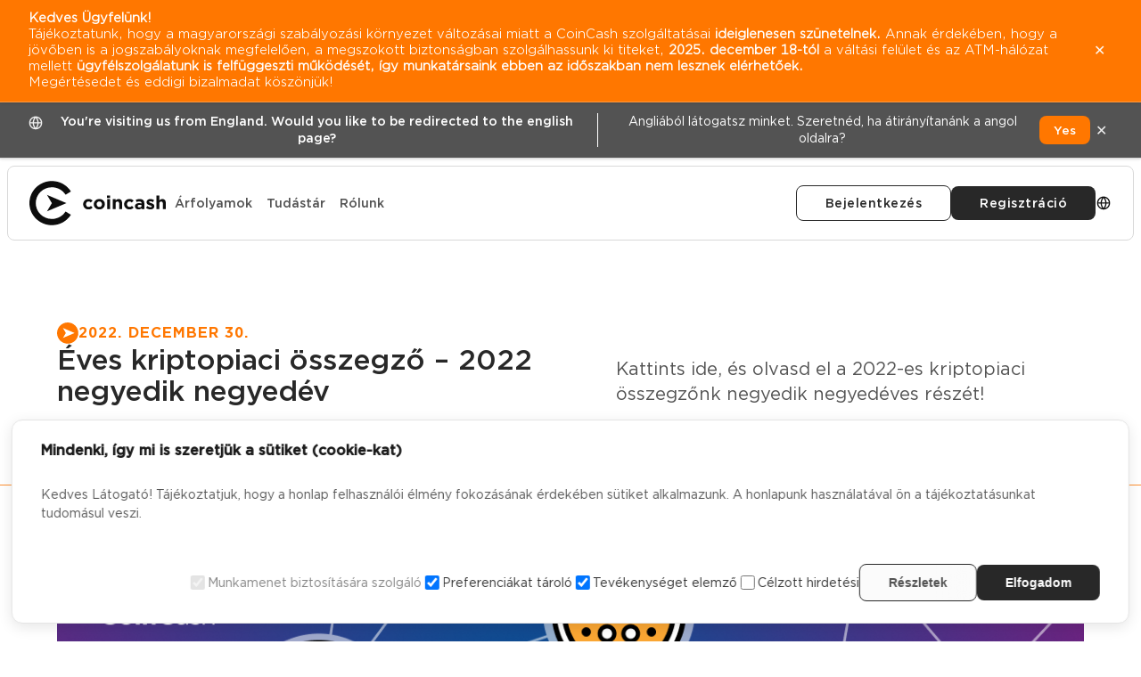

--- FILE ---
content_type: text/html; charset=UTF-8
request_url: https://coincash.eu/hu/blog/eves-kriptopiaci-osszegzo-2022-negyedik-negyedev
body_size: 31084
content:
<!DOCTYPE html>
<html lang="hu">
  <head>
	<!-- CC_CONTENTITEM_START --><link rel="icon" type="image/x-icon" href="/design/favicon-orange.svg">

<!-- Google tag (gtag.js) -->
<script>
  document.addEventListener("DOMContentLoaded", function() {
    setTimeout(function() {
      // Create the script element for GTM
      var gtmScript = document.createElement('script');
      gtmScript.src = 'https://www.googletagmanager.com/gtag/js?id=G-TWRM3NYZ7K';
      gtmScript.async = true;
      document.head.appendChild(gtmScript);

      gtmScript.onload = function() {
        window.dataLayer = window.dataLayer || [];
        function gtag(){dataLayer.push(arguments);}
        gtag('js', new Date());
        gtag('config', 'G-TWRM3NYZ7K');
      };
    }, 2000); // 2 seconds delay
  });
</script>
    <script type="text/javascript">
  (function(c,l,a,r,i,t,y){
    c[a]=c[a]||function(){(c[a].q=c[a].q||[]).push(arguments)};
    t=l.createElement(r);t.async=1;t.src="https://www.clarity.ms/tag/"+i;
    y=l.getElementsByTagName(r)[0];y.parentNode.insertBefore(t,y);
  })(window, document, "clarity", "script", "u4g95r74y2");
</script>
<!--
<script>
  window.onload = function() {
    setInterval(function(){
      var script = document.createElement('script');
      script.src = 'https://www.googletagmanager.com/gtag/js?id=G-TWRM3NYZ7K';
      script.onload = function() {
      // Initialize Google Analytics
      window.dataLayer = window.dataLayer || [];
      function gtag(){dataLayer.push(arguments);}
      gtag('js', new Date());
      gtag('config', 'G-TWRM3NYZ7K');
    };
    var scriptPoptin = document.createElement('script');
    scriptPoptin.src = 'https://cdn.popt.in/pixel.js?id=638bdc6229f53';
    scriptPoptin.setAttribute('id', 'pixel-script-poptin');
    document.head.appendChild(script);
    document.head.appendChild(scriptPoptin);
   }, 30000);
  };
</script>


<script>
  window.zESettings = {
    webWidget: {
      contactOptions: {
        enabled: true,
        contactButton: { '*': 'Help', 'hu': 'Súgó' },
        chatLabelOnline: { '*': 'Live Chat', '*': 'Élő Chat' },
        chatLabelOffline: { '*': 'Live Chat is not available', 'hu': 'Az élő csevegés nem elérhető' },
        contactFormLabel: { '*': 'Send us a message!', 'hu': 'Írj nekünk!' }
      },
      chat: {
            connectOnPageLoad: false        
      }
    }
  };


  window.zE||(function(e,t,s){var n=window.zE=window.zEmbed=function(){n._.push(arguments)}, a=n.s=e.createElement(t),r=e.getElementsByTagName(t)[0];n.set=function(e){ n.set._.push(e)},n._=[],n.set._=[],a.async=true,a.setAttribute("charset","utf-8"), a.src="https://static.zdassets.com/ekr/asset_composer.js?key="+s, n.t=+new Date,a.type="text/javascript",r.parentNode.insertBefore(a,r)})(document,"script","e5ed7d66-d72a-41a1-bce0-d61cd08860f9");
</script>

<script>
  window.smartlook||(function(d) {
    var o=smartlook=function(){ o.api.push(arguments)},h=d.getElementsByTagName('head')[0];
    var c=d.createElement('script');o.api=new Array();c.async=true;c.type='text/javascript';
    c.charset='utf-8';c.src='https://rec.smartlook.com/recorder.js';h.appendChild(c);
  })(document);
  smartlook('init', 'cfcb78c855b31f4a19d4ffb1e0167f90e674e52a');
</script>
--><!-- CC_CONTENTITEM_END -->
	<script>
  (function() {
	var defaultLang = 'en'; 
	var lang = defaultLang;

	var pathSegments = window.location.pathname.split('/');
	if (pathSegments.length > 1) {
	  var langCode = pathSegments[1].toLowerCase();
	  switch (langCode) {
		case 'hu':
		case 'de':
		case 'es':
		case 'fr':
		case 'it':
		case 'nl':
		case 'ro':
		case 'sk':
		case 'uk':
		case 'pl':
		case 'ee': 
		case 'hr': 
		case 'lv': 
		case 'lt': 
		case 'pt': 
		case 'sv': 
		case 'bg':
		case 'el':
		case 'tr':
		case 'da':
		case 'cs':
		case 'sr': 
		case 'fi': 
		case 'zh': 
		case 'si':
		  lang = langCode;
		  break;
		default:
		  lang = defaultLang;
		  break;
	  }
	}

	var schemaData = {
	  "@context": "https://schema.org",
	  "@type": "Organization",
	  "@id": lang === 'en' ? "https://coincash.eu/#organization" : "https://coincash.eu/" + lang + "/#organization",
	  "name": "CoinCash",
	  "url": lang === 'en' ? "https://coincash.eu/" : "https://coincash.eu/" + lang + "/",
	  "email": "support@coincash.eu",
	  "slogan": {
		"hu": "Bitcoin vásárlás egyszerűen",
		"de": "Einfacher Bitcoin-Kauf",
		"es": "Compra de Bitcoin simplificada",
		"fr": "Achat de Bitcoin simplifié",
		"it": "Acquisto di Bitcoin semplificato",
		"nl": "Eenvoudig Bitcoin kopen",
		"ro": "Achiziționarea de Bitcoin simplificată",
		"sk": "Jednoduchý nákup Bitcoinov",
		"uk": "Придбання Bitcoin спрощено",
		"pl": "Łatwy zakup Bitcoin",
		"en": "Bitcoin, made simple",
		"ee": "Bitcoin, lihtsalt",
		"hr": "Bitcoin, jednostavno",
		"lv": "Bitcoin, vienkārši",
		"lt": "Bitcoin, paprastai",
		"pt": "Bitcoin, de forma simples",
		"sv": "Bitcoin, enkelt",
		"bg": "Bitcoin, просто",
		"el": "Bitcoin, απλά",
		"tr": "Bitcoin, basitçe",
		"da": "Bitcoin, enkelt",
		"cs": "Bitcoin, jednoduše",
		"sr": "Bitcoin, jednostavno",
		"fi": "Bitcoin, yksinkertaisesti",
		"zh": "比特币，简单",
		"si": "Bitcoin, enostavno"
	  }[lang],
	  "telephone": "+36-1-998-9138",
	  "description": {
		"hu": "Bitcoin vásárlás, eladás gyorsan, kényelmesen, egyszerűen, biztonságosan. Válts nálunk kriptovalutát, mint például az Ether, Litecoin, Ripple, Bitcoin Cash.",
		"de": "Bitcoin kaufen und verkaufen schnell, bequem, einfach und sicher. Tauschen Sie bei uns Kryptowährungen wie Ether, Litecoin, Ripple, Bitcoin Cash.",
		"es": "Compra y venta de Bitcoin rápida, cómoda, simple y segura. Intercambia criptomonedas con nosotros, como Ether, Litecoin, Ripple, Bitcoin Cash.",
		"fr": "Achetez et vendez des Bitcoins rapidement, confortablement, simplement et en toute sécurité. Échangez des crypto-monnaies avec nous, telles que Ether, Litecoin, Ripple, Bitcoin Cash.",
		"it": "Acquista e vendi Bitcoin in modo rapido, comodo, semplice e sicuro. Scambia criptovalute con noi, come Ether, Litecoin, Ripple, Bitcoin Cash.",
		"nl": "Snel, comfortabel, eenvoudig en veilig Bitcoin kopen en verkopen. Wissel bij ons cryptocurrencies zoals Ether, Litecoin, Ripple, Bitcoin Cash.",
		"ro": "Achiziționați și vindeți Bitcoin rapid, confortabil, simplu și sigur. Schimbați criptomonede cu noi, cum ar fi Ether, Litecoin, Ripple, Bitcoin Cash.",
		"sk": "Rýchly, pohodlný, jednoduchý a bezpečný nákup a predaj Bitcoinov. Vymieňajte u nás kryptomeny ako Ether, Litecoin, Ripple, Bitcoin Cash.",
		"uk": "Швидке, зручне, просте та безпечне придбання та продаж Bitcoin. Обмінюйте у нас криптовалюти, такі як Ether, Litecoin, Ripple, Bitcoin Cash.",
		"pl": "Szybki, wygodny, prosty i bezpieczny zakup i sprzedaż Bitcoin. Wymieniaj z nami kryptowaluty, takie jak Ether, Litecoin, Ripple, Bitcoin Cash.",
		"en": "Buy or sell cryptocurrencies via bank transfer or cash, from a trustworthy source; fast and easy.",
		"ee": "Osta või müü krüptovaluutasid pangaülekande või sularaha kaudu, usaldusväärsest allikast; kiire ja lihtne.",
		"hr": "Kupujte ili prodajte kriptovalute putem bankovnog prijenosa ili gotovine, iz pouzdanog izvora; brzo i jednostavno.",
		"lv": "Pērciet vai pārdodiet kriptovalūtas, izmantojot bankas pārskaitījumu vai skaidru naudu, no uzticama avota; ātri un viegli.",
		"lt": "Pirkite ar parduokite kriptovaliutas per banko pervedimą arba grynaisiais pinigais, iš patikimo šaltinio; greitai ir lengvai.",
		"pt": "Compre ou venda criptomoedas por transferência bancária ou dinheiro, de uma fonte confiável; rápido e fácil.",
		"sv": "Köp eller sälj kryptovalutor via banköverföring eller kontanter, från en pålitlig källa; snabbt och enkelt.",
		"bg": "Купете или продайте криптовалути чрез банков превод или в брой, от надежден източник; бързо и лесно.",
		"el": "Αγοράστε ή πουλήστε κρυπτονομίσματα μέσω τραπεζικής μεταφοράς ή μετρητών, από αξιόπιστη πηγή· γρήγορα και εύκολα.",
		"tr": "Güvenilir bir kaynaktan banka havalesi veya nakit ile kripto para alıp satın; hızlı ve kolay.",
		"da": "Køb eller sælg kryptovalutaer via bankoverførsel eller kontant, fra en pålidelig kilde; hurtigt og nemt.",
		"cs": "Kupujte nebo prodávejte kryptoměny bankovním převodem nebo v hotovosti od důvěryhodného zdroje; rychle a snadno.",
		"sr": "Kupujte ili prodajte kriptovalute putem bankovnog transfera ili gotovinom, iz pouzdanog izvora; brzo i jednostavno.",
		"fi": "Osta tai myy kryptovaluuttoja pankkisiirrolla tai käteisellä luotettavasta lähteestä; nopeasti ja helposti.",
		"zh": "通过银行转账或现金从可信赖的来源购买或出售加密货币，快速且简便。",
		"si": "Kupite ali prodajte kriptovalute prek bančnega nakazila ali gotovine, iz zaupanja vrednega vira; hitro in enostavno."

	  }[lang],
	  "sameAs": [
		"https://www.facebook.com/coincash.eu/",
		"https://www.instagram.com/coincash.eu/",
		"https://www.linkedin.com/company/coincash/",
		"https://www.youtube.com/channel/UC0ZbWtQNNmiM8rH_9XRKLYQ",
		"https://twitter.com/CoinCashEU"
	  ],
	  "logo": {
		"@type": "ImageObject",
		"@id": lang === 'en' ? "https://coincash.eu/#logo" : "https://coincash.eu/" + lang + "/#logo",
		"url": "https://coincash.eu/design/hu-cc-logo-lr-1.png",
		"caption": "CoinCash"
	  },
	  "image": {
		"@id": lang === 'en' ? "https://coincash.eu/#logo" : "https://coincash.eu/" + lang + "/#logo"
	  },
	  "location": {
		"@type": "Place",
		"address": {
		  "@type": "PostalAddress",
		  "addressCountry": "Hungary",
		  "streetAddress": "Lechner Ödön fasor 6.",
		  "addressLocality": "Budapest",
		  "addressRegion": "Budapest",
		  "postalCode": "1096"
		}
	  },
	  "founder": [
		{"@type": "Person", "name": "Mogyorósi Attila"}
	  ],
	  "knowsLanguage": [
		{"@type": "Language", "name": "English", "alternateName": "en"},
		{"@type": "Language", "name": "Hungarian", "alternateName": "hu"}
	  ],
	  "contactPoint": {
		"@type": "ContactPoint",
		"telephone": "+36-1-998-9138",
		"contactType": "customer support",
		"areaServed": "EU",
		"availableLanguage": ["Hungarian", "English"]
	  }
	};
	var scriptElement = document.createElement('script');
	scriptElement.type = 'application/ld+json';
	scriptElement.text = JSON.stringify(schemaData);
	document.head.appendChild(scriptElement);

  })();
</script>
	<script>
  (function() {
	var schemaData = {
	  "@context": "https://schema.org",
	  "@type": "BlogPosting",
	  "mainEntityOfPage": {
		"@type": "WebPage",
		"@id": "https://coincash.eu/hu/blog/eves-kriptopiaci-osszegzo-2022-negyedik-negyedev"
	  },
	  "headline": "Éves kriptopiaci összegző – 2022 negyedik negyedév",
	  "description": "Kattints ide, és olvasd el a 2022-es kriptopiaci összegzőnk negyedik negyedéves részét!",
	  "datePublished": "2023.10.10",
	  "dateModified": "2025.12.17",
	  "author": {
		"@type": "Person",
		"name": "CoinCash"
	  },
	  "publisher": {
		"@type": "Organization",
		"name": "CoinCash",
		"logo": {
		  "@type": "ImageObject",
		  "url": "https://coincash.eu/design/hu-cc-logo-lr-1.png"
		}
	  },
	  "image": "/images/hu-q4.png"
	};
	var scriptElement = document.createElement('script');
    scriptElement.type = 'application/ld+json';
    scriptElement.text = JSON.stringify(schemaData);
    document.head.appendChild(scriptElement);

  })();
</script>
	<title>Éves kriptopiaci összegző – 2022 negyedik negyedév</title>

<meta charset="utf-8">
<meta name="viewport" content="width=device-width, initial-scale=1">

<meta name="description" content="Kattints ide, és olvasd el a 2022-es kriptopiaci összegzőnk negyedik negyedéves részét!">
<meta name="keywords" content="Q4, crypto, kripto, kriptovaluta, negyedik negyedév, évösszegző, összefoglaló, összegző, 2022">

<meta property="og:title" content="Éves kriptopiaci összegző – 2022 negyedik negyedév">
<meta property="og:description" content="Kattints ide, és olvasd el a 2022-es kriptopiaci összegzőnk negyedik negyedéves részét!">
<meta property="og:url" content="https://coincash.eu/hu/blog/eves-kriptopiaci-osszegzo-2022-negyedik-negyedev">
<meta property="og:type" content="article">
<meta property="og:locale" content="hu">
<meta http-equiv="Content-Language" content="hu">
<meta property="og:site_name" content="CoinCash">

<meta name="twitter:card" content="summary_large_image">
<meta name="twitter:description" content="Kattints ide, és olvasd el a 2022-es kriptopiaci összegzőnk negyedik negyedéves részét!">
<meta name="twitter:title" content="Éves kriptopiaci összegző – 2022 negyedik negyedév">
<meta name="twitter:site" content="@CoinCashEU">
<meta name="twitter:image" content="https://coincash.eu/images/hu-q4.png">
<meta name="twitter:creator" content="@CoinCashEU">

<meta property="og:image" content="https://coincash.eu/images/hu-q4.png">
<meta property="og:image:secure_url" content="https://coincash.eu/images/hu-q4.png">
<meta property="og:image:width" content="1000">
<meta property="og:image:height" content="751">
<meta property="og:updated_time" content="2025-12-17T17:12:40">

<meta property="article:publisher" content="https://www.facebook.com/coincash.eu/">
<meta property="article:tag" content="bitcoin">
<meta property="article:section" content="Éves kriptopiaci összegző – 2022 negyedik negyedév">
<meta property="article:published_time" content="2023.10.10T23:10">
<meta property="article:modified_time" content="2025.12.17T13:58">

<link rel="canonical" href="https://coincash.eu/hu/blog/eves-kriptopiaci-osszegzo-2022-negyedik-negyedev">
	<link rel="stylesheet" href="/design/blog.css?v=2025-12-17T17:12:40">
	<link rel="stylesheet" href="/design/blog-post.css?v=2025-12-17T17:12:40">
	<script src="https://cdn.jsdelivr.net/npm/marked/marked.min.js"></script>
	<script async src="https://platform.twitter.com/widgets.js" charset="utf-8"></script>
	<!-- CC_CONTENTITEM_START --><link rel="icon" type="image/x-icon" href="/design/favicon-orange.svg">

<!-- Google tag (gtag.js) -->
<script>
  document.addEventListener("DOMContentLoaded", function() {
    setTimeout(function() {
      // Create the script element for GTM
      var gtmScript = document.createElement('script');
      gtmScript.src = 'https://www.googletagmanager.com/gtag/js?id=G-TWRM3NYZ7K';
      gtmScript.async = true;
      document.head.appendChild(gtmScript);

      gtmScript.onload = function() {
        window.dataLayer = window.dataLayer || [];
        function gtag(){dataLayer.push(arguments);}
        gtag('js', new Date());
        gtag('config', 'G-TWRM3NYZ7K');
      };
    }, 2000); // 2 seconds delay
  });
</script>
    <script type="text/javascript">
  (function(c,l,a,r,i,t,y){
    c[a]=c[a]||function(){(c[a].q=c[a].q||[]).push(arguments)};
    t=l.createElement(r);t.async=1;t.src="https://www.clarity.ms/tag/"+i;
    y=l.getElementsByTagName(r)[0];y.parentNode.insertBefore(t,y);
  })(window, document, "clarity", "script", "u4g95r74y2");
</script>
<!--
<script>
  window.onload = function() {
    setInterval(function(){
      var script = document.createElement('script');
      script.src = 'https://www.googletagmanager.com/gtag/js?id=G-TWRM3NYZ7K';
      script.onload = function() {
      // Initialize Google Analytics
      window.dataLayer = window.dataLayer || [];
      function gtag(){dataLayer.push(arguments);}
      gtag('js', new Date());
      gtag('config', 'G-TWRM3NYZ7K');
    };
    var scriptPoptin = document.createElement('script');
    scriptPoptin.src = 'https://cdn.popt.in/pixel.js?id=638bdc6229f53';
    scriptPoptin.setAttribute('id', 'pixel-script-poptin');
    document.head.appendChild(script);
    document.head.appendChild(scriptPoptin);
   }, 30000);
  };
</script>


<script>
  window.zESettings = {
    webWidget: {
      contactOptions: {
        enabled: true,
        contactButton: { '*': 'Help', 'hu': 'Súgó' },
        chatLabelOnline: { '*': 'Live Chat', '*': 'Élő Chat' },
        chatLabelOffline: { '*': 'Live Chat is not available', 'hu': 'Az élő csevegés nem elérhető' },
        contactFormLabel: { '*': 'Send us a message!', 'hu': 'Írj nekünk!' }
      },
      chat: {
            connectOnPageLoad: false        
      }
    }
  };


  window.zE||(function(e,t,s){var n=window.zE=window.zEmbed=function(){n._.push(arguments)}, a=n.s=e.createElement(t),r=e.getElementsByTagName(t)[0];n.set=function(e){ n.set._.push(e)},n._=[],n.set._=[],a.async=true,a.setAttribute("charset","utf-8"), a.src="https://static.zdassets.com/ekr/asset_composer.js?key="+s, n.t=+new Date,a.type="text/javascript",r.parentNode.insertBefore(a,r)})(document,"script","e5ed7d66-d72a-41a1-bce0-d61cd08860f9");
</script>

<script>
  window.smartlook||(function(d) {
    var o=smartlook=function(){ o.api.push(arguments)},h=d.getElementsByTagName('head')[0];
    var c=d.createElement('script');o.api=new Array();c.async=true;c.type='text/javascript';
    c.charset='utf-8';c.src='https://rec.smartlook.com/recorder.js';h.appendChild(c);
  })(document);
  smartlook('init', 'cfcb78c855b31f4a19d4ffb1e0167f90e674e52a');
</script>
--><!-- CC_CONTENTITEM_END -->
  <meta name="generator" content="Cony CMS v2.0">
			</head>
  <body class="blog-post">
	<div class="navbar-blur-layer"></div>
<nav class="navbar light">
  <script src="//code.jquery.com/jquery-3.5.1.min.js" integrity="sha256-9/aliU8dGd2tb6OSsuzixeV4y/faTqgFtohetphbbj0=" crossorigin="anonymous"></script>
<link rel="preload" href="/design/core.min.css?v=2026-01-10T16:34:16" as="style" onload="this.rel='stylesheet'">
<link rel="preload" href="/design/all.css?v=2026-01-10T16:34:16" as="style" onload="this.rel='stylesheet'">
<link rel="preload" href="/design/cookie.css?v=2026-01-10T16:34:16" as="style" onload="this.rel='stylesheet'">

<noscript>
  <link rel="stylesheet" href="/design/core.min.css?v=2026-01-10T16:34:16">
  <link rel="stylesheet" href="/design/all.css?v=2026-01-10T16:34:16">
  <link rel="stylesheet" href="/design/cookie.css?v=2026-01-10T16:34:16">
</noscript>

<header class="nav-content">
  <div class="nav-links">
	<a href="https://coincash.eu/hu/">
	  <img src="/design/logo.svg" alt="Logo" class="navbar-logo" width="9.6875rem" height="3.125rem">
	</a>
	<div class="menu-items">

	  <a class="menu-item menu-tabs-s" href="https://coincash.eu/hu/arfolyam/">Árfolyamok</a>
	  <a class="menu-item menu-tabs-s" href="https://coincash.eu/hu/tudastar/">Tudástár</a>
	  <a class="menu-item menu-tabs-s" href="https://coincash.eu/hu/about-us">Rólunk</a>
	</div>
  </div>

  <div class="nav-buttons">
	<a class="button button-secondary-light button-s login-button btn" href="https://auth.coincash.eu/auth/realms/myprofile/protocol/openid-connect/auth?client_id=frontend&response_type=code&scope=openid%20email&redirect_uri=https://myprofile.coincash.eu/exchange&ui_locales=hu">Bejelentkezés</a>
	<a class="button button-primary-dark button-s regist-button" href="https://coincash.typeform.com/uj-regisztralo">Regisztráció</a>
	<button class="button button-empty button-language"><i class="icon icon-xs globe"></i></button>
  </div>

  <div class="nav-hamburger">
	<button class="button button-empty button-hamburger" aria-label="Menu"><i class="icon icon-s hamburger"></i></button>
  </div>
</header>
<div class="nav-languages">
  <h1 class="lang-title body-l-bold">
	Nyelvek
  </h1>
  <div class="nav-lang-items" lang="hu">
	<!--<a class="button button-primary-light menu-item-language inactive" lang="cs" href="/cs/">
   Čeština <i class="icon icon-s check"></i>
 </a>
 <a class="button button-primary-light menu-item-language active" lang="sr" href="/sr/">
   Српски <i class="icon icon-s check"></i>
 </a>
 <a class="button button-primary-light menu-item-language inactive" lang="da" href="/da/">
   Dansk <i class="icon icon-s check"></i>
 </a>
 <a class="button button-primary-light menu-item-language inactive" lang="de" href="/de/">
   Deutsch <i class="icon icon-s check"></i>
 </a>-->
	<a class="button button-primary-light menu-item-language inactive" lang="en" href="/">
	  English <i class="icon icon-s check"></i>
	</a>
	<!--<a class="button button-primary-light menu-item-language inactive" lang="ee" href="/ee/">
   Eesti <i class="icon icon-s check"></i>
 </a>
 <a class="button button-primary-light menu-item-language inactive" lang="es" href="/es/">
   Español <i class="icon icon-s check"></i>
 </a>
 <a class="button button-primary-light menu-item-language inactive" lang="fr" href="/fr/">
   Français <i class="icon icon-s check"></i>
 </a>
 <a class="button button-primary-light menu-item-language inactive" lang="hr" href="/hr/">
   Hrvatski <i class="icon icon-s check"></i>
 </a>
 <a class="button button-primary-light menu-item-language inactive" lang="it" href="/it/">
   Italiano <i class="icon icon-s check"></i>
 </a>
 <a class="button button-primary-light menu-item-language inactive" lang="lv" href="/lv/">
   Latviešu <i class="icon icon-s check"></i>
 </a>
 <a class="button button-primary-light menu-item-language inactive" lang="lt" href="/lt/">
   Lietuvių <i class="icon icon-s check"></i>
 </a>-->
	<a class="button button-primary-light menu-item-language inactive" lang="hu" href="/hu/">
	  Magyar <i class="icon icon-s check"></i>
	</a>
	<!--<a class="button button-primary-light menu-item-language inactive" lang="nl" href="/nl/">
   Nederlands <i class="icon icon-s check"></i>
 </a>
 <a class="button button-primary-light menu-item-language inactive" lang="pl" href="/pl/">
   Polski <i class="icon icon-s check"></i>
 </a>
 <a class="button button-primary-light menu-item-language inactive" lang="pt" href="/pt/">
   Português <i class="icon icon-s check"></i>
 </a>
 <a class="button button-primary-light menu-item-language inactive" lang="ro" href="/ro/">
   Română <i class="icon icon-s check"></i>
 </a>
 <a class="button button-primary-light menu-item-language inactive" lang="sk" href="/sk/">
   Slovenský <i class="icon icon-s check"></i>
 </a>
 <a class="button button-primary-light menu-item-language inactive" lang="si" href="/si/">
   Slovenščina <i class="icon icon-s check"></i>
 </a>
 <a class="button button-primary-light menu-item-language inactive" lang="fi" href="/fi/">
   Suomi <i class="icon icon-s check"></i>
 </a>
 <a class="button button-primary-light menu-item-language inactive" lang="sv" href="/sv/">
   Svenska <i class="icon icon-s check"></i>
 </a>
 <a class="button button-primary-light menu-item-language inactive" lang="tr" href="/tr/">
   Türkçe <i class="icon icon-s check"></i>
 </a>
 <a class="button button-primary-light menu-item-language inactive" lang="bg" href="/bg/">
   Български <i class="icon icon-s check"></i>
 </a>
 <a class="button button-primary-light menu-item-language inactive" lang="uk" href="/uk/">
   Українська <i class="icon icon-s check"></i>
 </a>
 <a class="button button-primary-light menu-item-language inactive" lang="el" href="/el/">
   Ελληνικά <i class="icon icon-s check"></i>
 </a>
 <a class="button button-primary-light menu-item-language inactive" lang="zh" href="/zh/">
   中文 <i class="icon icon-s check"></i>
 </a>-->
  </div>
</div>
<div class="nav-mobile">
  <a class="mobile-menu-item menu-tabs-s" href="https://coincash.eu/hu/arfolyam/"><div>Árfolyamok</div></a>
  <a class="mobile-menu-item menu-tabs-s" href="https://coincash.eu/hu/tudastar/"><div>Tudástár</div></a>
  <a class="mobile-menu-item menu-tabs-s" href="https://coincash.eu/hu/about-us"><div>Rólunk</div></a>
  <button class="mobile-menu-item menu-tabs-s mobile-menu-has-icon">
	<div><i class="icon icon-xs globe"></i>Nyelv</div>
	<div><i class="icon icon-xxs menu-arrow"></i></div>
  </button>
  <div class="mobile-languages-menu">
	<div class="mobile-lang-items">
	</div>
  </div>
  <div class="mobile-menu-item other menu-tabs-s">
	<a class="button button-secondary-light button-s login-button btn" href="https://auth.coincash.eu/auth/realms/myprofile/protocol/openid-connect/auth?client_id=frontend&response_type=code&scope=openid%20email&redirect_uri=https://myprofile.coincash.eu/exchange&ui_locales=hu">Bejelentkezés</a>
	<a class="button button-primary-light button-s" href="https://coincash.typeform.com/uj-regisztralo">Regisztráció</a>
  </div>
</div>
<script src="/design/all.js?v=2026-01-10T16:34:16"></script>
<script>
  // ugyanaz, mint eddig akartad
  window.cookieConsentNoDefaultScrollConsent = true;
  window.cookieConsentNoDefaultClickConsent = true;
</script>

<script>
(function () {
  "use strict";

  // =========================
  // FORDÍTÁSOK – MIND ITT
  // =========================
  var COOKIE_I18N = {
    hu: {
      "cookieconsent-disclaimer-title": "Mindenki, így mi is szeretjük a sütiket (cookie-kat)",
      "cookieconsent-disclaimer-text":
        "<p>Kedves Látogató! Tájékoztatjuk, hogy a honlap felhasználói élmény fokozásának érdekében sütiket alkalmazunk. A honlapunk használatával ön a tájékoztatásunkat tudomásul veszi.</p>",
      "cookieconsent-mandatory-alert": "Ez a kategória elengedhetetlen a weboldal működéséhez, ezért nem kikapcsolható.",
      "cookieconsent-button-ok": "Elfogadom",
      "cookieconsent-button-ok2": "Elfogadom",
      "cookieconsent-button-details": "Részletek",
      "cookieconsent-button-cookies": "Sütik",
      "cookieconsent-button-about": "A sütikről bővebben",
      "cookieconsent-checkbox-necessary-label": "Munkamenet biztosítására szolgáló",
      "cookieconsent-checkbox-preferences-label": "Preferenciákat tároló",
      "cookieconsent-checkbox-statistics-label": "Tevékenységet elemző",
      "cookieconsent-checkbox-marketing-label": "Célzott hirdetési"
    },
    en: {
      "cookieconsent-disclaimer-title": "This site uses cookies",
      "cookieconsent-disclaimer-text":
        "We use cookies to personalise content and ads, to provide social media features and to analyse our traffic. You consent to our cookies if you continue to use this website.",
      "cookieconsent-mandatory-alert":
        "Mandatory - can not be deselected. Necessary cookies help make a website usable by enabling basic functions.",
      "cookieconsent-button-ok": "OK",
      "cookieconsent-button-ok2": "OK",
      "cookieconsent-button-details": "Details",
      "cookieconsent-button-cookies": "Cookies",
      "cookieconsent-button-about": "About cookies",
      "cookieconsent-checkbox-necessary-label": "Necessary",
      "cookieconsent-checkbox-preferences-label": "Preferences",
      "cookieconsent-checkbox-statistics-label": "Statistics",
      "cookieconsent-checkbox-marketing-label": "Marketing"
    }
  };

  function getLang() {
    var htmlLang = (document.documentElement.getAttribute("lang") || "").toLowerCase();
    var code = htmlLang.slice(0, 2);
    return (code === "hu" || code === "en") ? code : "en";
  }

  function applyTexts(lang) {
    var dict = COOKIE_I18N[lang] || COOKIE_I18N.en;
    Object.keys(dict).forEach(function (id) {
      var el = document.getElementById(id);
      if (el) el.innerHTML = dict[id];
    });
  }

  function translateBottomBar(lang) {
    if (lang !== "hu") return;

    // gombok
    var btnDetails = document.getElementById("cookieconsent-button-details");
    if (btnDetails) btnDetails.textContent = "Részletek";

    var btnOk2 = document.getElementById("cookieconsent-button-ok2");
    if (btnOk2) btnOk2.textContent = "Elfogadom";

    var btnOk = document.getElementById("cookieconsent-button-ok");
    if (btnOk) btnOk.textContent = "Elfogadom";

    // checkbox feliratok (vendor általában sima szövegként adja)
    var map = {
      "Necessary": "Szükséges",
      "Preferences": "Preferenciák",
      "Statistics": "Statisztika",
      "Marketing": "Marketing"
    };

    var root = document.getElementById("cookieconsent-container") || document;
    root.querySelectorAll("label, span, button").forEach(function (el) {
      var t = (el.textContent || "").trim();
      if (map[t]) el.textContent = map[t];
    });
  }

  function waitFor(fn, timeoutMs) {
    timeoutMs = timeoutMs || 10000;
    var start = Date.now();
    return new Promise(function (resolve) {
      (function tick() {
        var v = fn();
        if (v) return resolve(v);
        if (Date.now() - start > timeoutMs) return resolve(null);
        requestAnimationFrame(tick);
      })();
    });
  }

  // 1) Vendor script betöltése
  var s = document.createElement("script");
  s.async = true;
  s.src = "https://cookie.services.webbandflow.co.uk/assets/cookie-consent.js";
  document.head.appendChild(s);

  // 2) Injektált vendor style törlése (ha kell)
  function removeInjectedCookieStyles() {
    var isVendorStyle = function (el) {
      var css = el.textContent || "";
      return css.includes(".cookieconsent-container {") &&
        css.includes("#cookieconsent-button-ok2,") &&
        css.includes(".cookieconsent-details-vertical-tab");
    };

    document.querySelectorAll("style").forEach(function (st) {
      if (isVendorStyle(st)) st.remove();
    });

    var styleObs = new MutationObserver(function () {
      document.querySelectorAll("style").forEach(function (st) {
        if (isVendorStyle(st)) st.remove();
      });
    });
    styleObs.observe(document.head, { childList: true, subtree: true });
  }

  // 3) Nyelv “re-apply” observer (ne haljon meg, és ne fusson végtelenül)
  function installTranslateObserver() {
    var scheduled = false;
    var obs = new MutationObserver(function () {
      if (scheduled) return;
      scheduled = true;
      requestAnimationFrame(function () {
        scheduled = false;
        var lang = getLang();
        applyTexts(lang);
        translateBottomBar(lang);
      });
    });
    obs.observe(document.body, { childList: true, subtree: true });
  }

  // 4) Vendor patch
  (async function patchVendor() {
    removeInjectedCookieStyles();
    installTranslateObserver();

    var cc = await waitFor(function () { return window.cookieConsent; }, 10000);
    if (!cc) return;

    // showConsentPopup hook: vendor megnyit, mi ráöntjük a nyelvet
    var origShow = cc.showConsentPopup && cc.showConsentPopup.bind(cc);
    cc.showConsentPopup = function (auto) {
      if (typeof origShow === "function") origShow(auto);
      var lang = getLang();
      applyTexts(lang);
      translateBottomBar(lang);
    };

    // ha már kint van, azonnal
    var langNow = getLang();
    applyTexts(langNow);
    translateBottomBar(langNow);
  })();

})();
</script>


<!-- CC_CONTENTITEM_START --><script>
  (function () {
    function setCookie(name, value, days) {
      var expires = "";
      if (days) { var d = new Date(); d.setTime(d.getTime() + days*24*60*60*1000); expires="; expires="+d.toUTCString(); }
      document.cookie = name + "=" + (value || "") + expires + "; path=/";
    }
    function getCookie(name) {
      var nameEQ = name + "="; var ca = document.cookie.split(";");
      for (var i=0;i<ca.length;i++){var c=ca[i];while(c.charAt(0)===" ") c=c.substring(1,c.length); if (c.indexOf(nameEQ)===0) return c.substring(nameEQ.length,c.length);}
      return null;
    }

    // --- GLOBAL BAR MANAGER HOOK (uses the one from info bar if present) ---
    window.CC_BARS = window.CC_BARS || {};
    window.CC_BARS.getInfoHeight = window.CC_BARS.getInfoHeight || function () {
      const el = document.getElementById("cc-info-topbar");
      return (el && el.classList.contains("visible")) ? (el.offsetHeight || 0) : 0;
    };
    window.CC_BARS.getLangHeight = window.CC_BARS.getLangHeight || function () {
      const el = document.getElementById("cc-language-topbar");
      return (el && el.classList.contains("visible")) ? (el.offsetHeight || 0) : 0;
    };
    window.CC_BARS.getTotalHeight = window.CC_BARS.getTotalHeight || function () {
      return (window.CC_BARS.getInfoHeight() || 0) + (window.CC_BARS.getLangHeight() || 0);
    };

    window.CC_BARS._baseNavTop = window.CC_BARS._baseNavTop ?? null;
    window.CC_BARS._baseBlurTop = window.CC_BARS._baseBlurTop ?? null;

    window.CC_BARS.offsetNavBy = window.CC_BARS.offsetNavBy || function (totalH) {
      var nav = document.querySelector("nav.navbar");
      var blur= document.querySelector(".navbar-blur-layer");

      var currentTotal = window.CC_BARS.getTotalHeight ? (window.CC_BARS.getTotalHeight() || 0) : 0;

      if (nav){
        if (window.CC_BARS._baseNavTop === null){
          var cs = getComputedStyle(nav);
          var computed = parseFloat(cs.top) || 0;
          window.CC_BARS._baseNavTop = computed - currentTotal;
        }
        nav.style.top = (window.CC_BARS._baseNavTop + totalH) + "px";
      }

      if (blur){
        if (window.CC_BARS._baseBlurTop === null){
          var csb = getComputedStyle(blur);
          var computedB = parseFloat(csb.top) || 0;
          window.CC_BARS._baseBlurTop = computedB - currentTotal;
        }
        blur.style.top = (window.CC_BARS._baseBlurTop + totalH - 1) + "px";
      }
    };


    window.CC_BARS.resetNavOffset = window.CC_BARS.resetNavOffset || function () {
      var nav = document.querySelector("nav.navbar");
      var blur= document.querySelector(".navbar-blur-layer");
      if (nav && window.CC_BARS._baseNavTop !== null) nav.style.top = window.CC_BARS._baseNavTop + "px";
      if (blur && window.CC_BARS._baseBlurTop !== null) blur.style.top = window.CC_BARS._baseBlurTop + "px";
    };

    window.CC_BARS.update = window.CC_BARS.update || function () {
      const total = window.CC_BARS.getTotalHeight();
      document.documentElement.style.setProperty("--cc-topbars-height", total + "px");

      // language bar always below info bar
      const langbar = document.getElementById("cc-language-topbar");
      if (langbar && langbar.classList.contains("visible")) {
        langbar.style.top = (window.CC_BARS.getInfoHeight() || 0) + "px";
      }

      if (total > 0) window.CC_BARS.offsetNavBy(total);
      else window.CC_BARS.resetNavOffset();
    };

    function buildLangUrl(targetLang){
      const currentUrl = window.location.href;
      const langContainer = document.querySelector(".nav-lang-items[lang]");
      const currentLang = langContainer ? langContainer.getAttribute("lang") : "en";
      let newUrl = ""; function rep(a,b){ return currentUrl.replace(a,b); }

      if (currentLang==="hu") {
        if (currentUrl.includes("arfolyam")) newUrl = (targetLang==="en") ? "https://coincash.eu/price/" : `https://coincash.eu/${targetLang}/price/`;
        else if (currentUrl.includes("about-us")) newUrl = (targetLang==="en") ? "https://coincash.eu/about-us" : `https://coincash.eu/${targetLang}/about-us`;
        else if (currentUrl.includes("contact-us")) newUrl = (targetLang==="en") ? "https://coincash.eu/contact-us" : `https://coincash.eu/${targetLang}/contact-us`;
        else if (currentUrl.includes("gyik")) newUrl = "https://coincash.eu/faq/";
        else if (currentUrl.includes("atm")) newUrl = "https://coincash.eu/atm/";
        else if (currentUrl.includes("blog")) newUrl = "https://coincash.eu/blog/";
        else if (currentUrl.includes("kripto-szotar")) newUrl = (targetLang==="en") ? "https://coincash.eu/" : `https://coincash.eu/${targetLang}/`;
        else newUrl = (targetLang==="en") ? rep(`/${currentLang}/`,"/") : rep(`/${currentLang}/`, `/${targetLang}/`);
      } else {
        if (targetLang==="hu") {
          if (currentUrl.includes("price")) newUrl = (currentLang==="en") ? rep(`/price/`,`/hu/arfolyam/`) : rep(`/${currentLang}/price/`,`/hu/arfolyam/`);
          else if (currentUrl.includes("faq")) newUrl = "https://coincash.eu/hu/gyik/";
          else if (currentUrl.includes("atm")) newUrl = "https://coincash.eu/hu/atm/";
          else if (currentUrl.includes("blog")) newUrl = "https://coincash.eu/hu/blog/";
          else newUrl = (currentLang==="en") ? rep(`coincash.eu/`,`coincash.eu/hu/`) : rep(`/${currentLang}/`,`/hu/`);
        } else if (currentLang==="en") {
          if (currentUrl.includes("price")) newUrl = rep(`coincash.eu/`,`coincash.eu/${targetLang}/`);
          else if (currentUrl.includes("about-us")) newUrl = `https://coincash.eu/${targetLang}/about-us`;
          else if (currentUrl.includes("contact-us")) newUrl = `https://coincash.eu/${targetLang}/contact-us`;
          else newUrl = `https://coincash.eu/${targetLang}/`;
        } else {
          newUrl = (targetLang==="en") ? rep(`/${currentLang}/`,`/`) : rep(`/${currentLang}/`, `/${targetLang}/`);
        }
      }
      return newUrl;
    }

    function wireLanguageLinks(){
      const links = document.querySelectorAll('.menu-item-language[lang]');
      const langContainer = document.querySelector(".nav-lang-items[lang]");
      const currentLang = langContainer ? langContainer.getAttribute("lang") : "en";
      links.forEach((a)=>{
        const toLang = a.getAttribute('lang');
        const url = buildLangUrl(toLang);
        a.setAttribute('href', url);
        a.addEventListener('click', function(e){
          e.preventDefault();
          if (!url.includes(`/${currentLang}/`) || toLang==='en') setCookie("redirectAnswered","no",7);
          window.location.href = url;
        });
      });
    }

    var YES = {hu:"Igen",en:"Yes",de:"Ja",es:"Sí",fr:"Oui",it:"Sì",nl:"Ja",ro:"Da",sk:"Áno",uk:"Так",pl:"Tak",ee:"Jah",hr:"Da",lv:"Jā",lt:"Taip",pt:"Sim",sv:"Ja",bg:"Да",el:"Ναι",tr:"Evet",da:"Ja",cs:"Ano",sr:"Да",fi:"Kyllä",zh:"是",si:"Da"};

    var n = {"hu/hu":"Magyarországról","hu/en":"Angliából","hu/de":"Németországból","hu/es":"Spanyolországból","hu/fr":"Franciaországból","hu/it":"Olaszországból","hu/nl":"Hollandiából","hu/ro":"Romániából","hu/sk":"Szlovákiából","hu/uk":"Ukrajnából","hu/pl":"Lengyelországból","hu/ee":"Észtországból","hu/hr":"Horvátországból","hu/lv":"Lettországból","hu/lt":"Litvániából","hu/pt":"Portugáliából","hu/sv":"Svédországból","hu/bg":"Bulgáriából","hu/el":"Görögországból","hu/tr":"Törökországból","hu/da":"Dániából","hu/cs":"Csehországból","hu/sr":"Szerbiából","hu/fi":"Finnországból","hu/zh":"Kínából","hu/si":"Szlovéniából","en/hu":"from Hungary","en/en":"from England","en/de":"from Germany","en/es":"from Spain","en/fr":"from France","en/it":"from Italy","en/nl":"from the Netherlands","en/ro":"from Romania","en/sk":"from Slovakia","en/uk":"from Ukraine","en/pl":"from Poland","en/ee":"from Estonia","en/hr":"from Croatia","en/lv":"from Latvia","en/lt":"from Lithuania","en/pt":"from Portugal","en/sv":"from Sweden","en/bg":"from Bulgaria","en/el":"from Greece","en/tr":"from Turkey","en/da":"from Denmark","en/cs":"from the Czech Republic","en/sr":"from Serbia","en/fi":"from Finland","en/zh":"from China","en/si":"from Slovenia","de/hu":"aus Ungarn","de/en":"aus England","de/de":"aus Deutschland","de/es":"aus Spanien","de/fr":"aus Frankreich","de/it":"aus Italien","de/nl":"aus den Niederlanden","de/ro":"aus Rumänien","de/sk":"aus der Slowakei","de/uk":"aus der Ukraine","de/pl":"aus Polen","de/ee":"aus Estland","de/hr":"aus Kroatien","de/lv":"aus Lettland","de/lt":"aus Litauen","de/pt":"aus Portugal","de/sv":"aus Schweden","de/bg":"aus Bulgarien","de/el":"aus Griechenland","de/tr":"aus der Türkei","de/da":"aus Dänemark","de/cs":"aus Tschechien","de/sr":"aus Serbien","de/fi":"aus Finnland","de/zh":"aus China","de/si":"aus Slowenien","es/hu":"de Hungría","es/en":"de Inglaterra","es/de":"de Alemania","es/es":"de España","es/fr":"de Francia","es/it":"de Italia","es/nl":"de los Países Bajos","es/ro":"de Rumanía","es/sk":"de Eslovaquia","es/uk":"de Ucrania","es/pl":"de Polonia","es/ee":"de Estonia","es/hr":"de Croacia","es/lv":"de Letonia","es/lt":"de Lituania","es/pt":"de Portugal","es/sv":"de Suecia","es/bg":"de Bulgaria","es/el":"de Grecia","es/tr":"de Turquía","es/da":"de Dinamarca","es/cs":"de la República Checa","es/sr":"de Serbia","es/fi":"de Finlandia","es/zh":"de China","es/si":"de Eslovenia","fr/hu":"de Hongrie","fr/en":"d'Angleterre","fr/de":"d'Allemagne","fr/es":"d'Espagne","fr/fr":"de France","fr/it":"d'Italie","fr/nl":"des Pays-Bas","fr/ro":"de Roumanie","fr/sk":"de Slovaquie","fr/uk":"d'Ukraine","fr/pl":"de Pologne","fr/ee":"d'Estonie","fr/hr":"de Croatie","fr/lv":"de Lettonie","fr/lt":"de Lituanie","fr/pt":"du Portugal","fr/sv":"de Suède","fr/bg":"de Bulgarie","fr/el":"de Grèce","fr/tr":"de Turquie","fr/da":"du Danemark","fr/cs":"de Tchéquie","fr/sr":"de Serbie","fr/fi":"de Finlande","fr/zh":"de Chine","fr/si":"de Slovénie","it/hu":"dall'Ungheria","it/en":"dall'Inghilterra","it/de":"dalla Germania","it/es":"dalla Spagna","it/fr":"dalla Francia","it/it":"dall'Italia","it/nl":"dai Paesi Bassi","it/ro":"dalla Romania","it/sk":"dalla Slovacchia","it/uk":"dall'Ucraina","it/pl":"dalla Polonia","it/ee":"dall'Estonia","it/hr":"dalla Croazia","it/lv":"dalla Lettonia","it/lt":"dalla Lituania","it/pt":"dal Portogallo","it/sv":"dalla Svezia","it/bg":"dalla Bulgaria","it/el":"dalla Grecia","it/tr":"dalla Turchia","it/da":"dalla Danimarca","it/cs":"dalla Repubblica Ceca","it/sr":"dalla Serbia","it/fi":"dalla Finlandia","it/zh":"dalla Cina","it/si":"dalla Slovenia","nl/hu":"uit Hongarije","nl/en":"uit Engeland","nl/de":"uit Duitsland","nl/es":"uit Spanje","nl/fr":"uit Frankrijk","nl/it":"uit Italië","nl/nl":"uit Nederland","nl/ro":"uit Roemenië","nl/sk":"uit Slowakije","nl/uk":"uit Oekraïne","nl/pl":"uit Polen","nl/ee":"uit Estland","nl/hr":"uit Kroatië","nl/lv":"uit Letland","nl/lt":"uit Litouwen","nl/pt":"uit Portugal","nl/sv":"uit Zweden","nl/bg":"uit Bulgarije","nl/el":"uit Griekenland","nl/tr":"uit Turkije","nl/da":"uit Denemarken","nl/cs":"uit Tsjechië","nl/sr":"uit Servië","nl/fi":"uit Finland","nl/zh":"uit China","nl/si":"uit Slovenië","ro/hu":"din Ungaria","ro/en":"from England","ro/de":"din Germania","ro/es":"din Spania","ro/fr":"din Franța","ro/it":"din Italia","ro/nl":"din Olanda","ro/ro":"din România","ro/sk":"din Slovacia","ro/uk":"din Ucraina","ro/pl":"din Polonia","ro/ee":"din Estonia","ro/hr":"din Croația","ro/lv":"din Letonia","ro/lt":"din Lituania","ro/pt":"din Portugalia","ro/sv":"din Suedia","ro/bg":"din Bulgaria","ro/el":"din Grecia","ro/tr":"din Turcia","ro/da":"din Danemarca","ro/cs":"din Republica Cehă","ro/sr":"din Serbia","ro/fi":"din Finlanda","ro/zh":"din China","ro/si":"din Slovenia","sk/hu":"z Maďarska","sk/en":"z Anglicka","sk/de":"z Nemecka","sk/es":"z Španielska","sk/fr":"z Francúzska","sk/it":"z Talianska","sk/nl":"uit Nederland","sk/ro":"z Rumunska","sk/sk":"zo Slovenska","sk/uk":"z Ukrajiny","sk/pl":"z Poľska","sk/ee":"z Estónska","sk/hr":"z Chorvátska","sk/lv":"z Lotyšska","sk/lt":"z Litvy","sk/pt":"z Portugalska","sk/sv":"zo Švédska","sk/bg":"z Bulharska","sk/el":"z Grécka","sk/tr":"z Turecka","sk/da":"z Dánska","sk/cs":"z Českej republiky","sk/sr":"z Srbska","sk/fi":"z Fínska","sk/zh":"z Číny","sk/si":"zo Slovinska","uk/hu":"з Угорщини","uk/en":"з Англії","uk/de":"з Німеччини","uk/es":"з Іспанії","uk/fr":"з Франції","uk/it":"з Італії","uk/nl":"з Нідерландів","uk/ro":"з Румунії","uk/sk":"зі Словаччини","uk/uk":"з України","uk/pl":"з Польщі","uk/ee":"з Естонії","uk/hr":"з Хорватії","uk/lv":"з Латвії","uk/lt":"з Литви","uk/pt":"з Португалії","uk/sv":"з Швеції","uk/bg":"з Болгарії","uk/el":"з Греції","uk/tr":"з Туреччини","uk/da":"з Данії","uk/cs":"з Чехії","uk/sr":"з Сербії","uk/fi":"з Фінляндії","uk/zh":"з Китаю","uk/si":"з Словенії","pl/hu":"z Węgier","pl/en":"z Anglii","pl/de":"z Niemiec","pl/es":"z Hiszpanii","pl/fr":"z Francji","pl/it":"z Włoch","pl/nl":"z Holandii","pl/ro":"z Rumunii","pl/sk":"z Słowacji","pl/uk":"z Ukrainy","pl/pl":"z Polski","pl/ee":"z Estonii","pl/hr":"z Chorwacji","pl/lv":"z Łotwy","pl/lt":"z Litwy","pl/pt":"z Portugalii","pl/sv":"ze Szwecji","pl/bg":"z Bułgarii","pl/el":"z Grecji","pl/tr":"z Turcji","pl/da":"z Danii","pl/cs":"z Czech","pl/sr":"z Serbii","pl/fi":"z Finlandii","pl/zh":"z Chin","pl/si":"z Słowenii","ee/hu":"Ungarist","ee/en":"Inglismaalt","ee/de":"Saksamaalt","ee/es":"Hispaaniast","ee/fr":"Prantsusmaalt","ee/it":"Italiast","ee/nl":"Hollandist","ee/ro":"Rumeeniast","ee/sk":"Slovakkiast","ee/uk":"Ukrainast","ee/pl":"Poolast","ee/ee":"Eestist","ee/hr":"Horvaatiast","ee/lv":"Lätist","ee/lt":"Leedust","ee/pt":"Portugaliast","ee/sv":"Rootsist","ee/bg":"Bulgaariaast","ee/el":"Kreekast","ee/tr":"Türgist","ee/da":"Taanist","ee/cs":"Tšehhist","ee/sr":"Serbiast","ee/fi":"Soomest","ee/zh":"Hiinast","ee/si":"Sloveeniast","hr/hu":"iz Mađarske","hr/en":"from England","hr/de":"iz Njemačke","hr/es":"iz Španjolske","hr/fr":"iz Francuske","hr/it":"iz Italije","hr/nl":"iz Nizozemske","hr/ro":"iz Rumunjske","hr/sk":"iz Slovačke","hr/uk":"iz Ukrajine","hr/pl":"iz Poljske","hr/ee":"iz Estonije","hr/hr":"iz Hrvatske","hr/lv":"iz Latvije","hr/lt":"iz Litvanije","hr/pt":"iz Portugala","hr/sv":"iz Švedske","hr/bg":"iz Bugarske","hr/el":"iz Grčke","hr/tr":"iz Turske","hr/da":"iz Danske","hr/cs":"iz Češke","hr/sr":"iz Srbije","hr/fi":"iz Finske","hr/zh":"iz Kine","hr/si":"iz Slovenije","lv/hu":"no Ungārijas","lv/en":"from England","lv/de":"no Vācijas","lv/es":"no Spānijas","lv/fr":"no Francijas","lv/it":"no Itālijas","lv/nl":"no Nīderlandes","lv/ro":"no Rumānijas","lv/sk":"no Slovākijas","lv/uk":"no Ukrainas","lv/pl":"no Polijas","lv/ee":"no Igaunijas","lv/hr":"no Horvātijas","lv/lv":"no Latvijas","lv/lt":"no Lietuvas","lv/pt":"no Portugāles","lv/sv":"no Zviedrijas","lv/bg":"no Bulgārijas","lv/el":"no Grieķijas","lv/tr":"no Turcijas","lv/da":"no Dānijas","lv/cs":"no Čehijas","lv/sr":"no Serbijas","lv/fi":"no Somijas","lv/zh":"no Ķīnas","lv/si":"no Slovēnijas","lt/hu":"iš Vengrijos","lt/en":"from England","lt/de":"iš Vokietijos","lt/es":"iš Ispanijos","lt/fr":"iš Prancūzijos","lt/it":"iš Italijos","lt/nl":"iš Nyderlandų","lt/ro":"iš Rumunijos","lt/sk":"iš Slovakijos","lt/uk":"iš Ukrainos","lt/pl":"iš Lenkijos","lt/ee":"iš Estijos","lt/hr":"iš Kroatijos","lt/lv":"iš Latvijos","lt/lt":"iš Lietuvos","lt/pt":"iš Portugalijos","lt/sv":"iš Švedijos","lt/bg":"iš Bulgarijos","lt/el":"iš Graikijos","lt/tr":"iš Turkijos","lt/da":"iš Danijos","lt/cs":"iš Čekijos","lt/sr":"iš Serbijos","lt/fi":"iš Suomijos","lt/zh":"iš Kinijos","lt/si":"iš Slovėnijos","pt/hu":"da Hungria","pt/en":"da Inglaterra","pt/de":"da Alemanha","pt/es":"da Espanha","pt/fr":"da França","pt/it":"da Itália","pt/nl":"da Holanda","pt/ro":"da Romênia","pt/sk":"da Eslováquia","pt/uk":"da Ucrânia","pt/pl":"da Polônia","pt/ee":"da Estônia","pt/hr":"da Croácia","pt/lv":"da Letônia","pt/lt":"da Lituânia","pt/pt":"de Portugal","pt/sv":"da Suécia","pt/bg":"da Bulgária","pt/el":"da Grécia","pt/tr":"da Turquia","pt/da":"da Dinamarca","pt/cs":"da República Tcheca","pt/sr":"da Sérvia","pt/fi":"da Finlândia","pt/zh":"da China","pt/si":"da Eslovênia","sv/hu":"från Ungern","sv/en":"från England","sv/de":"från Tyskland","sv/es":"från Spanien","sv/fr":"från Frankrike","sv/it":"från Italien","sv/nl":"från Nederländerna","sv/ro":"från Rumänien","sv/sk":"från Slovakien","sv/uk":"från Ukraina","sv/pl":"från Polen","sv/ee":"från Estland","sv/hr":"från Kroatien","sv/lv":"från Lettland","sv/lt":"från Litauen","sv/pt":"från Portugal","sv/sv":"från Sverige","sv/bg":"från Bulgarien","sv/el":"från Grekland","sv/tr":"från Turkiet","sv/da":"från Danmark","sv/cs":"från Tjeckien","sv/sr":"från Serbien","sv/fi":"från Finland","sv/zh":"från Kina","sv/si":"från Slovenien","bg/hu":"от Унгария","bg/en":"от Англия","bg/de":"от Германия","bg/es":"от Испания","bg/fr":"от Франция","bg/it":"от Италия","bg/nl":"от Нидерландия","bg/ro":"от Румъния","bg/sk":"от Словакия","bg/uk":"от Украйна","bg/pl":"от Полша","bg/ee":"от Естония","bg/hr":"от Хърватия","bg/lv":"от Латвия","bg/lt":"от Литва","bg/pt":"от Португалия","bg/sv":"от Швеция","bg/bg":"от България","bg/el":"от Гърция","bg/tr":"от Турция","bg/da":"от Дания","bg/cs":"от Чехия","bg/sr":"от Сърбия","bg/fi":"от Финландия","bg/zh":"от Китай","bg/si":"от Словения","el/hu":"από Ουγγαρία","el/en":"από Αγγλία","el/de":"από Γερμανία","el/es":"από Ισπανία","el/fr":"από Γαλλία","el/it":"από Ιταλία","el/nl":"από Ολλανδία","el/ro":"από Ρουμανία","el/sk":"από Σλοβακία","el/uk":"από Ουκρανία","el/pl":"από Πολωνία","el/ee":"από Εσθονία","el/hr":"από Κροατία","el/lv":"από Λετονία","el/lt":"από Λιθουανία","el/pt":"από Πορτογαλία","el/sv":"από Σουηδία","el/bg":"από Βουλγαρία","el/el":"από Ελλάδα","el/tr":"από Τουρκία","el/da":"από Δανία","el/cs":"από Τσεχία","el/sr":"από Σερβία","el/fi":"από Φινλανδία","el/zh":"από Κίνα","el/si":"από Σλοβενία","tr/hu":"Macaristan'dan","tr/en":"İngiltere'den","tr/de":"Almanya'dan","tr/es":"İspanya'dan","tr/fr":"Fransa'dan","tr/it":"İtalya'dan","tr/nl":"Hollanda'dan","tr/ro":"Romanya'dan","tr/sk":"Slovakya'dan","tr/uk":"Ukrayna'dan","tr/pl":"Polonya'dan","tr/ee":"Estonya'dan","tr/hr":"Hırvatistan'dan","tr/lv":"Letonya'dan","tr/lt":"Litvanya'dan","tr/pt":"Portugiz'den","tr/sv":"İsveç'ten","tr/bg":"Bulgaristan'dan","tr/el":"Yunanistan'dan","tr/tr":"Türkiye'den","tr/da":"Danimarka'dan","tr/cs":"Çek Cumhuriyeti'nden","tr/sr":"Sırbistan'dan","tr/fi":"Finlandiya'dan","tr/zh":"Çin'den","tr/si":"Slovenya'dan","da/hu":"fra Ungarn","da/en":"fra England","da/de":"fra Tyskland","da/es":"fra Spanien","da/fr":"fra Frankrig","da/it":"fra Italien","da/nl":"fra Holland","da/ro":"fra Rumænien","da/sk":"fra Slovakiet","da/uk":"fra Ukraine","da/pl":"fra Polen","da/ee":"fra Estland","da/hr":"fra Kroatien","da/lv":"fra Letland","da/lt":"fra Litauen","da/pt":"fra Portugal","da/sv":"fra Sverige","da/bg":"fra Bulgarien","da/el":"fra Grækenland","da/tr":"fra Tyrkiet","da/da":"fra Danmark","da/cs":"fra Tjekkiet","da/sr":"fra Serbien","da/fi":"fra Finland","da/zh":"fra Kina","da/si":"fra Slovenien","cs/hu":"z Maďarska","cs/en":"z Anglie","cs/de":"z Německa","cs/es":"ze Španělska","cs/fr":"z Francie","cs/it":"z Itálie","cs/nl":"z Nizozemska","cs/ro":"z Rumunska","cs/sk":"ze Slovenska","cs/uk":"z Ukrajiny","cs/pl":"z Polska","cs/ee":"z Estonska","cs/hr":"z Chorvatska","cs/lv":"z Lotyšska","cs/lt":"z Litvy","cs/pt":"z Portugalska","cs/sv":"ze Švédska","cs/bg":"z Bulharska","cs/el":"z Řecka","cs/tr":"z Turecka","cs/da":"z Dánska","cs/cs":"z České republiky","cs/sr":"z Srbska","cs/fi":"z Finska","cs/zh":"z Číny","cs/si":"ze Slovinska","sr/hu":"iz Mađarske","sr/en":"from England","sr/de":"iz Nemačke","sr/es":"iz Španije","sr/fr":"iz Francuske","sr/it":"iz Italije","sr/nl":"iz Holandije","sr/ro":"iz Rumunije","sr/sk":"iz Slovačke","sr/uk":"iz Ukrajine","sr/pl":"iz Poljske","sr/ee":"iz Estonije","sr/hr":"iz Hrvatske","sr/lv":"iz Letonije","sr/lt":"iz Litvanije","sr/pt":"iz Portugala","sr/sv":"iz Švedske","sr/bg":"iz Bugarske","sr/el":"iz Grčke","sr/tr":"iz Turske","sr/da":"iz Danske","sr/cs":"iz Češke","sr/sr":"iz Srbije","sr/fi":"iz Finske","sr/zh":"iz Kine","sr/si":"iz Slovenije","fi/hu":"Unkarista","fi/en":"Englannista","fi/de":"Saksasta","fi/es":"Espanjasta","fi/fr":"Ranskasta","fi/it":"Italiasta","fi/nl":"Alankomaista","fi/ro":"Romanian","fi/sk":"Slovakiasta","fi/uk":"Ukrainasta","fi/pl":"Puolasta","fi/ee":"Virosta","fi/hr":"Kroatiasta","fi/lv":"Latviasta","fi/lt":"Litvanista","fi/pt":"Portugaliasta","fi/sv":"Ruotsista","fi/bg":"Bulgariasta","fi/el":"Kreikasta","fi/tr":"Turkista","fi/da":"Tanskasta","fi/cs":"Tšekistä","fi/sr":"Serbiasta","fi/fi":"Suomesta","fi/zh":"Kiinasta","fi/si":"Slovenian","zh/hu":"来自匈牙利","zh/en":"来自英国","zh/de":"来自德国","zh/es":"来自西班牙","zh/fr":"来自法国","zh/it":"来自意大利","zh/nl":"来自荷兰","zh/ro":"来自罗马尼亚","zh/sk":"来自斯洛伐克","zh/uk":"来自乌克兰","zh/pl":"来自波兰","zh/ee":"来自爱沙尼亚","zh/hr":"来自克罗地亚","zh/lv":"来自拉脱维亚","zh/lt":"来自立陶宛","zh/pt":"来自葡萄牙","zh/sv":"来自瑞典","zh/bg":"来自保加利亚","zh/el":"来自希腊","zh/tr":"来自土耳其","zh/da":"来自丹麦","zh/cs":"来自捷克","zh/sr":"来自塞尔维亚","zh/fi":"来自芬兰","zh/zh":"来自中国","zh/si":"来自斯洛文尼亚","si/hu":"iz Madžarske","si/en":"iz Anglije","si/de":"iz Nemčije","si/es":"iz Španije","si/fr":"iz Francije","si/it":"iz Italije","si/nl":"iz Nizozemske","si/ro":"iz Romunije","si/sk":"iz Slovaške","si/uk":"iz Ukrajine","si/pl":"iz Poljske","si/ee":"iz Estonije","si/hr":"iz Hrvaške","si/lv":"iz Latvije","si/lt":"iz Litve","si/pt":"iz Portugalske","si/sv":"iz Švedske","si/bg":"iz Bolgarije","si/el":"iz Grčije","si/tr":"iz Turčije","si/da":"iz Danske","si/cs":"iz Češke","si/sr":"iz Srbije","si/fi":"iz Finske","si/zh":"iz Kitajske","si/si":"iz Slovenije"};

    var v = {"hu/hu":"magyar","hu/en":"angol","hu/de":"német","hu/es":"spanyol","hu/fr":"francia","hu/it":"olasz","hu/nl":"holland","hu/ro":"román","hu/sk":"szlovák","hu/uk":"ukrán","hu/pl":"lengyel","hu/ee":"észt","hu/hr":"horvát","hu/lv":"lett","hu/lt":"litván","hu/pt":"portugál","hu/sv":"svéd","hu/bg":"bulgár","hu/el":"görög","hu/tr":"török","hu/da":"dán","hu/cs":"cseh","hu/sr":"szerb","hu/fi":"finn","hu/zh":"kínai","hu/si":"szlovén","en/hu":"hungarian","en/en":"english","en/de":"german","en/es":"spanish","en/fr":"french","en/it":"italian","en/nl":"dutch","en/ro":"romanian","en/sk":"slovak","en/uk":"ukrainian","en/pl":"polish","en/ee":"estonian","en/hr":"croatian","en/lv":"latvian","en/lt":"lithuanian","en/pt":"portuguese","en/sv":"swedish","en/bg":"bulgarian","en/el":"greek","en/tr":"turkish","en/da":"danish","en/cs":"czech","en/sr":"serbian","en/fi":"finnish","en/zh":"chinese","en/si":"slovenian","de/hu":"ungarisch","de/en":"englisch","de/de":"deutsch","de/es":"spanisch","de/fr":"französisch","de/it":"italienisch","de/nl":"niederländisch","de/ro":"rumänisch","de/sk":"slowakisch","de/uk":"ukrainisch","de/pl":"polnisch","de/ee":"estnisch","de/hr":"kroatisch","de/lv":"lettisch","de/lt":"litauisch","de/pt":"portugiesisch","de/sv":"schwedisch","de/bg":"bulgarisch","de/el":"griechisch","de/tr":"türkisch","de/da":"dänisch","de/cs":"tschechisch","de/sr":"serbisch","de/fi":"finnisch","de/zh":"chinesisch","de/si":"slowenisch","es/hu":"húngaro","es/en":"inglés","es/de":"alemán","es/es":"español","es/fr":"francés","es/it":"italiano","es/nl":"neerlandés","es/ro":"rumano","es/sk":"eslovaco","es/uk":"ucraniano","es/pl":"polaco","es/ee":"estonio","es/hr":"croata","es/lv":"letón","es/lt":"lituano","es/pt":"portugués","es/sv":"sueco","es/bg":"búlgaro","es/el":"griego","es/tr":"turco","es/da":"danés","es/cs":"checo","es/sr":"serbio","es/fi":"finlandés","es/zh":"chino","es/si":"esloveno","fr/hu":"hongrois","fr/en":"anglais","fr/de":"allemand","fr/es":"espagnol","fr/fr":"français","fr/it":"italien","fr/nl":"néerlandais","fr/ro":"roumain","fr/sk":"slovaque","fr/uk":"ukrainien","fr/pl":"polonais","fr/ee":"estonien","fr/hr":"croate","fr/lv":"letton","fr/lt":"lituanien","fr/pt":"portugais","fr/sv":"suédois","fr/bg":"bulgare","fr/el":"grec","fr/tr":"turc","fr/da":"danois","fr/cs":"tchèque","fr/sr":"serbe","fr/fi":"finnois","fr/zh":"chinois","fr/si":"slovène","it/hu":"ungherese","it/en":"english","it/de":"tedesco","it/es":"spagnolo","it/fr":"francese","it/it":"italiano","it/nl":"olandese","it/ro":"rumeno","it/sk":"slovacco","it/uk":"ucraino","it/pl":"polacco","it/ee":"estone","it/hr":"croato","it/lv":"lettone","it/lt":"lituano","it/pt":"portoghese","it/sv":"svedese","it/bg":"bulgaro","it/el":"greco","it/tr":"turco","it/da":"danese","it/cs":"ceco","it/sr":"serbo","it/fi":"finlandese","it/zh":"cinese","it/si":"sloveno","nl/hu":"hongaars","nl/en":"english","nl/de":"duits","nl/es":"spaans","nl/fr":"frans","nl/it":"italiaans","nl/nl":"nederlands","nl/ro":"roemeens","nl/sk":"slovaaks","nl/uk":"oekraïens","nl/pl":"Pools","nl/ee":"Ests","nl/hr":"Kroatisch","nl/lv":"Lets","nl/lt":"Litouws","nl/pt":"Portugees","nl/sv":"Zweeds","nl/bg":"Bulgaars","nl/el":"Grieks","nl/tr":"Turks","nl/da":"Deens","nl/cs":"Tsjechisch","nl/sr":"Servisch","nl/fi":"Fins","nl/zh":"Chinees","nl/si":"Sloveens","ro/hu":"maghiară","ro/en":"engleză","ro/de":"germană","ro/es":"spaniolă","ro/fr":"franceză","ro/it":"italiană","ro/nl":"olandeză","ro/ro":"română","ro/sk":"slovacă","ro/uk":"ucraineană","ro/pl":"poloneză","ro/ee":"estonă","ro/hr":"croată","ro/lv":"letoneză","ro/lt":"lituaniană","ro/pt":"portugheză","ro/sv":"suedeză","ro/bg":"bulgară","ro/el":"greacă","ro/tr":"turcă","ro/da":"daneză","ro/cs":"cehă","ro/sr":"sârbească","ro/fi":"finlandeză","ro/zh":"chineză","ro/si":"slovena","sk/hu":"maďarský","sk/en":"anglický","sk/de":"nemecký","sk/es":"španielsky","sk/fr":"francúzsky","sk/it":"taliansky","sk/nl":"holandský","sk/ro":"rumunský","sk/sk":"slovenský","sk/uk":"ukrajinský","sk/pl":"poľský","sk/ee":"eestický","sk/hr":"chorvátsky","sk/lv":"lotyšský","sk/lt":"litovský","sk/pt":"portugalský","sk/sv":"švédsky","sk/bg":"bulharský","sk/el":"grécky","sk/tr":"turecký","sk/da":"dánsky","sk/cs":"český","sk/sr":"srbský","sk/fi":"fínsky","sk/zh":"čínski","sk/si":"slovinský","uk/hu":"угорська","uk/en":"англійська","uk/de":"німецька","uk/es":"іспанська","uk/fr":"французька","uk/it":"італійська","uk/nl":"голландська","uk/ro":"румунська","uk/sk":"словацька","uk/uk":"українська","uk/pl":"польська","uk/ee":"естонська","uk/hr":"хорватська","uk/lv":"латвійська","uk/lt":"литовська","uk/pt":"португальська","uk/sv":"шведська","uk/bg":"болгарська","uk/el":"грецька","uk/tr":"турецька","uk/da":"данська","uk/cs":"чеська","uk/sr":"сербська","uk/fi":"фінська","uk/zh":"китайська","uk/si":"словенська","pl/hu":"węgierski","pl/en":"angielski","pl/de":"niemiecki","pl/es":"hiszpański","pl/fr":"francuski","pl/it":"włoski","pl/nl":"holenderski","pl/ro":"rumuński","pl/sk":"słowacki","pl/uk":"ukraiński","pl/pl":"polski","pl/ee":"estoński","pl/hr":"chorwacki","pl/lv":"łotewski","pl/lt":"litewski","pl/pt":"portugalski","pl/sv":"szwedzki","pl/bg":"bułgarski","pl/el":"grecki","pl/tr":"turecki","pl/da":"duński","pl/cs":"czeski","pl/sr":"serbski","pl/fi":"fiński","pl/zh":"chiński","pl/si":"słoweński","ee/hu":"ungari","ee/en":"inglise","ee/de":"saksa","ee/es":"hispaania","ee/fr":"prantsuse","ee/it":"itaalia","ee/nl":"hollandi","ee/ro":"rumeenia","ee/sk":"slovaki","ee/uk":"ukraina","ee/pl":"poola","ee/ee":"eesti","ee/hr":"horvaadi","ee/lv":"läti","ee/lt":"leedu","ee/pt":"portugali","ee/sv":"rootsi","ee/bg":"bulgaaria","ee/el":"kreeka","ee/tr":"türgi","ee/da":"taani","ee/cs":"tšehhi","ee/sr":"serbia","ee/fi":"soome","ee/zh":"hiina","ee/si":"sloveeni","hr/hu":"mađarski","hr/en":"engleski","hr/de":"njemački","hr/es":"španski","hr/fr":"francuski","hr/it":"italijanski","hr/nl":"holandski","hr/ro":"rumunski","hr/sk":"slovački","hr/uk":"ukrajinski","hr/pl":"poljski","hr/ee":"estonski","hr/hr":"hrvatski","hr/lv":"lettish","hr/lt":"litvanski","hr/pt":"portugalski","hr/sv":"švedski","hr/bg":"bugarski","hr/el":"grčki","hr/tr":"turski","hr/da":"danski","hr/cs":"češki","hr/sr":"srpski","hr/fi":"finski","hr/zh":"kineski","hr/si":"slovenački","lv/hu":"ungāru","lv/en":"angļu","lv/de":"vācu","lv/es":"spāņu","lv/fr":"franču","lv/it":"itāļu","lv/nl":"nīderlandiešu","lv/ro":"rumāņu","lv/sk":"slovāku","lv/uk":"ukraiņu","lv/pl":"poļu","lv/ee":"igauņu","lv/hr":"horvātu","lv/lv":"latviešu","lv/lt":"lietuviešu","lv/pt":"portugāļu","lv/sv":"zviedru","lv/bg":"bulgāru","lv/el":"grieķu","lv/tr":"turku","lv/da":"dāņu","lv/cs":"čehu","lv/sr":"serbu","lv/fi":"somu","lv/zh":"ķīniešu","lv/si":"slovēņu","lt/hu":"vengrų","lt/en":"anglų","lt/de":"vokiečių","lt/es":"ispanų","lt/fr":"prancūzų","lt/it":"italų","lt/nl":"olandų","lt/ro":"rumunų","lt/sk":"slovakų","lt/uk":"ukrainiečių","lt/pl":"lenkų","lt/ee":"eesti","lt/hr":"kroatų","lt/lv":"latvių","lt/lt":"lietuvių","lt/pt":"portugalų","lt/sv":"švedų","lt/bg":"bulgarų","lt/el":"graikų","lt/tr":"turkų","lt/da":"danų","lt/cs":"čekų","lt/sr":"serbų","lt/fi":"suomių","lt/zh":"kinų","lt/si":"slovėnų","pt/hu":"húngaro","pt/en":"inglês","pt/de":"alemão","pt/es":"espanhol","pt/fr":"francês","pt/it":"italiano","pt/nl":"neerlandês","pt/ro":"romeno","pt/sk":"eslovaco","pt/uk":"ucraniano","pt/pl":"polonês","pt/ee":"estoniano","pt/hr":"croata","pt/lv":"letão","pt/lt":"lituano","pt/pt":"português","pt/sv":"sueco","pt/bg":"búlgaro","pt/el":"grego","pt/tr":"turco","pt/da":"dinamarquês","pt/cs":"checo","pt/sr":"sérvio","pt/fi":"finlandês","pt/zh":"chinês","pt/si":"esloveno","sv/hu":"ungerska","sv/en":"engelska","sv/de":"tyska","sv/es":"spanska","sv/fr":"franska","sv/it":"italienska","sv/nl":"nederländska","sv/ro":"rumänska","sv/sk":"slovakiska","sv/uk":"ukrainska","sv/pl":"polska","sv/ee":"estiska","sv/hr":"kroatiska","sv/lv":"lettiska","sv/lt":"litauiska","sv/pt":"portugisiska","sv/sv":"svenska","sv/bg":"bulgariska","sv/el":"grekiska","sv/tr":"turkiska","sv/da":"danska","sv/cs":"tjeckiska","sv/sr":"serbiska","sv/fi":"finska","sv/zh":"kinesiska","sv/si":"slovenska","bg/hu":"унгарски","bg/en":"английски","bg/de":"немски","bg/es":"испански","bg/fr":"френски","bg/it":"италиански","bg/nl":"холандски","bg/ro":"румънски","bg/sk":"словашки","bg/uk":"украински","bg/pl":"полски","bg/ee":"естонски","bg/hr":"хърватски","bg/lv":"латвийски","bg/lt":"литовски","bg/pt":"португалски","bg/sv":"шведски","bg/bg":"български","bg/el":"гръцки","bg/tr":"турски","bg/da":"датски","bg/cs":"чешки","bg/sr":"српски","bg/fi":"фински","bg/zh":"китайски","bg/si":"словенски","el/hu":"ουγγρικά","el/en":"αγγλικά","el/de":"γερμανικά","el/es":"ισπανικά","el/fr":"γαλλικά","el/it":"ιταλικά","el/nl":"ολλανδικά","el/ro":"ρουμανικά","el/sk":"σλοβακικά","el/uk":"ουκρανικά","el/pl":"πολωνικά","el/ee":"εσθονικά","el/hr":"κροατικά","el/lv":"λατβικά","el/lt":"λιθουανικά","el/pt":"πορτογαλικά","el/sv":"σουηδικά","el/bg":"βουλγαρικά","el/el":"ελληνικά","el/tr":"τουρκικά","el/da":"δανικά","el/cs":"τσέχικα","el/sr":"σερβικά","el/fi":"φινλανδικά","el/zh":"κινέζικα","el/si":"σλοβενικά","tr/hu":"Macarca","tr/en":"İngilizce","tr/de":"Almanca","tr/es":"İspanyolca","tr/fr":"Fransızca","tr/it":"İtalyanca","tr/nl":"Hollandaca","tr/ro":"Romence","tr/sk":"Slovakça","tr/uk":"Ukraynaca","tr/pl":"Lehçe","tr/ee":"Estonca","tr/hr":"Hırvatça","tr/lv":"Letce","tr/lt":"Litvanca","tr/pt":"Portugizce","tr/sv":"İsveççe","tr/bg":"Bulganca","tr/el":"Yunanca","tr/tr":"Türkçe","tr/da":"Danca","tr/cs":"Çekçe","tr/sr":"Sırpça","tr/fi":"Fince","tr/zh":"Çince","tr/si":"Slovence","da/hu":"ungarsk","da/en":"engelsk","da/de":"tysk","da/es":"spansk","da/fr":"fransk","da/it":"italiensk","da/nl":"nederlandsk","da/ro":"rumænsk","da/sk":"slovakisk","da/uk":"ukrainsk","da/pl":"polsk","da/ee":"estisk","da/hr":"kroatisk","da/lv":"lettisk","da/lt":"litauisk","da/pt":"portugisisk","da/sv":"svensk","da/bg":"bulgarsk","da/el":"græsk","da/tr":"tyrkisk","da/da":"dansk","da/cs":"tjekkisk","da/sr":"serbisk","da/fi":"finsk","da/zh":"kinesisk","da/si":"slovensk","cs/hu":"maďarský","cs/en":"anglický","cs/de":"německý","cs/es":"španělský","cs/fr":"francouzský","cs/it":"italský","cs/nl":"holandský","cs/ro":"rumunský","cs/sk":"slovenský","cs/uk":"ukrajinský","cs/pl":"polský","cs/ee":"estonský","cs/hr":"chorvatský","cs/lv":"lotyšský","cs/lt":"litevský","cs/pt":"portugalský","cs/sv":"švédský","cs/bg":"bulharský","cs/el":"řecký","cs/tr":"turecký","cs/da":"dánský","cs/cs":"český","cs/sr":"srbský","cs/fi":"finský","cs/zh":"čínský","cs/si":"slovinský","sr/hu":"mađarski","sr/en":"engleski","sr/de":"nemački","sr/es":"španski","sr/fr":"francuski","sr/it":"italijanski","sr/nl":"holandski","sr/ro":"rumunski","sr/sk":"slovački","sr/uk":"ukrajinski","sr/pl":"poljski","sr/ee":"estonski","sr/hr":"hrvatski","sr/lv":"letonski","sr/lt":"litvanski","sr/pt":"portugalski","sr/sv":"švedski","sr/bg":"bugarski","sr/el":"grčki","sr/tr":"turski","sr/da":"danskii","sr/cs":"češki","sr/sr":"srpski","sr/fi":"finski","sr/zh":"kineski","sr/si":"slovenački","fi/hu":"unkarilainen","fi/en":"englanti","fi/de":"saksa","fi/es":"espanja","fi/fr":"ranska","fi/it":"italia","fi/nl":"hollanti","fi/ro":"romania","fi/sk":"slovakki","fi/uk":"ukraina","fi/pl":"puola","fi/ee":"eesti","fi/hr":"kroatia","fi/lv":"latvia","fi/lt":"liettua","fi/pt":"portugali","fi/sv":"ruotsi","fi/bg":"bulgaria","fi/el":"kreikka","fi/tr":"turkki","fi/da":"tanska","fi/cs":"tšekki","fi/sr":"serbia","fi/fi":"suomi","fi/zh":"kiina","fi/si":"sloveeni","zh/hu":"匈牙利语","zh/en":"英语","zh/de":"德语","zh/es":"西班牙语","zh/fr":"法语","zh/it":"意大利语","zh/nl":"荷兰语","zh/ro":"罗马尼亚语","zh/sk":"斯洛伐克语","zh/uk":"乌克兰语","zh/pl":"波兰语","zh/ee":"爱沙尼亚语","zh/hr":"克罗地亚语","zh/lv":"拉脱维亚语","zh/lt":"立陶宛语","zh/pt":"葡萄牙语","zh/sv":"瑞典语","zh/bg":"保加利亚语","zh/el":"希腊语","zh/tr":"土耳其语","zh/da":"丹麦语","zh/cs":"捷克语","zh/sr":"塞尔维亚语","zh/fi":"芬兰语","zh/zh":"中文","zh/si":"斯洛文尼亚语","si/hu":"madžarščina","si/en":"angleščina","si/de":"nemščina","si/es":"španščina","si/fr":"franščina","si/it":"italijanščina","si/nl":"nizozemščina","si/ro":"romunščina","si/sk":"slovaščina","si/uk":"ukrajinščina","si/pl":"poljščina","si/ee":"estonščina","si/hr":"hrvaščina","si/lv":"latvijščina","si/lt":"litvanščina","si/pt":"portugalščina","si/sv":"švedščina","si/bg":"bolgarščina","si/el":"grščina","si/tr":"turščina","si/da":"danščina","si/cs":"češčina","si/sr":"srščina","si/fi":"finščina","si/zh":"kitajščina","si/si":"slovenščina"};

    function makeText(uiLang, geoLang){
      var parts = {
        hu: (n["hu/"+geoLang]||"A régiódból") + " látogatsz minket. Szeretnéd, ha átirányítanánk a " + (v["hu/"+geoLang]||"választott") + " oldalra?",
        en: "You're visiting us " + (n["en/"+geoLang]||"from your region") + ". Would you like to be redirected to the " + (v["en/"+geoLang]||"selected") + " page?",
        de: "Sie besuchen uns " + (n["de/"+geoLang]||"aus Ihrer Region") + ". Möchten Sie auf die " + (v["de/"+geoLang]||"ausgewählte") + " Seite weitergeleitet werden?",
        es: "Nos visitas " + (n["es/"+geoLang]||"de tu región") + ". ¿Te gustaría ser redirigido a la página en " + (v["es/"+geoLang]||"") + "?",
        fr: "Vous nous visitez " + (n["fr/"+geoLang]||"depuis votre région") + ". Souhaitez-vous être redirigé vers la page en " + (v["fr/"+geoLang]||"") + " ?",
        it: "Ci state visitando " + (n["it/"+geoLang]||"dalla tua regione") + ". Volete che vi reindirizziamo al sito " + (v["it/"+geoLang]||"") + "?",
        nl: "Je bezoekt ons " + (n["nl/"+geoLang]||"uit je regio") + ". Wil je doorgestuurd worden naar de " + (v["nl/"+geoLang]||"") + " pagina?",
        ro: "Ne vizitezi " + (n["ro/"+geoLang]||"din regiunea ta") + ". Vrei să fii redirecționat către pagina în " + (v["ro/"+geoLang]||"") + "?",
        sk: "Navštevuješ nás " + (n["sk/"+geoLang]||"z tvojho regiónu") + ". Chceš byť presmerovaný na stránku v " + (v["sk/"+geoLang]||"") + "?",
        uk: "Ви відвідуєте нас " + (n["uk/"+geoLang]||"з вашого регіону") + ". Бажаєте перейти на сторінку " + (v["uk/"+geoLang]||"") + "?",
        pl: (n["pl/"+geoLang]||"Z twojego regionu") + " odwiedzasz nas. Czy chcesz, abyśmy przekierowali cię na stronę " + (v["pl/"+geoLang]||"") + " stronie?",
        ee: "Külastad meid " + (n["ee/"+geoLang]||"oma piirkonnast") + " poolt. Kas sooviksid, et suunaksime sind " + (v["ee/"+geoLang]||"") + " lehele?",
        hr: "Posjećujete nas " + (n["hr/"+geoLang]||"iz vaše regije") + ". Želite li da vas preusmjerimo na stranicu na " + (v["hr/"+geoLang]||"") + "?",
        lv: "Jūs mūs apmeklējat " + (n["lv/"+geoLang]||"no sava reģiona") + ". Vai vēlaties, lai mēs pārsūtītu jūs uz " + (v["lv/"+geoLang]||"") + " lapu?",
        lt: "Mūsų svetainę lankote " + (n["lt/"+geoLang]||"iš savo regiono") + ". Ar norėtumėte būti nukreipti į " + (v["lt/"+geoLang]||"") + " puslapį?",
        pt: "Você está visitando nosso site " + (n["pt/"+geoLang]||"da sua região") + ". Gostaria de ser redirecionado para a página em " + (v["pt/"+geoLang]||"") + "?",
        sv: "Du besöker oss " + (n["sv/"+geoLang]||"från din region") + ". Vill du bli omdirigerad till sidan på " + (v["sv/"+geoLang]||"") + "?",
        bg: "Посещавате ни " + (n["bg/"+geoLang]||"от вашия регион") + ". Искате ли да бъдете пренасочени към страницата на " + (v["bg/"+geoLang]||"") + "?",
        el: "Μας επισκέπτεστε " + (n["el/"+geoLang]||"από την περιοχή σας") + ". Θέλετε να μεταφερθείτε στη σελίδα στα " + (v["el/"+geoLang]||"") + "?",
        tr: "Bizi " + (n["tr/"+geoLang]||"bölgenizden") + " bölgesinden ziyaret ediyorsunuz. " + (v["tr/"+geoLang]||"") + " sayfasına yönlendirilmek ister misiniz?",
        da: "Du besøger os " + (n["da/"+geoLang]||"fra din region") + ". Ønsker du at blive omdirigeret til " + (v["da/"+geoLang]||"") + " siden?",
        cs: "Navštěvujete nás " + (n["cs/"+geoLang]||"z vašeho regionu") + ". Chcete být přesměrováni na stránku v " + (v["cs/"+geoLang]||"") + "?",
        sr: "Posjećujete nas " + (n["sr/"+geoLang]||"iz vaše regije") + ". Da li želite da vas preusmerimo na stranicu na " + (v["sr/"+geoLang]||"") + "?",
        fi: "Käyt verkkosivustollamme maasta " + (n["fi/"+geoLang]||"alueeltasi") + ". Haluaisitko, että ohjaamme sinut " + (v["fi/"+geoLang]||"") + " sivulle?",
        zh: "您正在从 " + (n["zh/"+geoLang]||"您所在地区") + " 访问我们。您是否希望我们将您重定向到 " + (v["zh/"+geoLang]||"") + " 页面？",
        si: "Obiskujete nas iz " + (n["si/"+geoLang]||"vaše regije") + ". Želite, da vas preusmerimo na stran v " + (v["si/"+geoLang]||"") + "?"
      };
      return parts[uiLang] || parts.en;
    }

    function buildTextsBilingual(currentLang, targetLang){
      return {
        current: makeText(currentLang, targetLang),
        target:  makeText(targetLang, targetLang)
      };
    }

    function ensureStyles(){
      if (document.getElementById("cc-language-topbar-style")) return;
      var style=document.createElement("style"); style.id="cc-language-topbar-style";
      style.textContent = `
        #cc-language-topbar{
          position:fixed; left:0; top:0; width:100%;
          background: var(--color-grey-500); color:#fff; z-index:9999;
          display:none; align-items:center;
          box-sizing:border-box;
          box-shadow: 0 1px 3px 0 rgba(40, 40, 40, 0.10), 0 1px 2px 0 rgba(40, 40, 40, 0.06);
          backdrop-filter: blur(25px);
          border-bottom: 1px solid var(--color-grey-200);
        }
        #cc-language-topbar.visible{ display:flex; }
        #cc-language-topbar .inner{ width:100%; display:flex; gap:.75rem; align-items:center; justify-content:space-between; text-align:center;padding: 0.75rem 2rem;}
        #cc-language-topbar .inner #cc-topbar-text {display: flex; gap: 0.5rem;}
        #cc-language-topbar .inner #cc-topbar-text .globe {min-width: 16px; min-height: 16px;margin: 0.2rem 0;}
        #cc-language-topbar .actions{ display:inline-flex; gap:.5rem; align-items:center; }
        #cc-language-topbar .btn-yes{ cursor:pointer; display: flex;
          padding: 0.5rem 1rem; justify-content: center; align-items: center; gap: 0.625rem;}
        #cc-language-topbar .btn-no{ background:transparent; color:#fff; border:none; font-size:1rem; cursor:pointer; opacity:.9; }
        #cc-language-topbar #cc-topbar-text .sep {
          display: inline-block; width: 1px; color: transparent; font-size: 0;
          background: var(--color-white); align-self: stretch; margin: 0 .5rem; border-radius: 1px;
        }

        /* IMPORTANT: push by TOTAL topbars height */
        body.has-langbar header .content { padding-top: calc(9rem + var(--cc-topbars-height, 0px)); }
        body.has-langbar.no-header .page-headline { margin-top: calc(var(--cc-topbars-height, 0px)); }

        @media (max-width: 780px) {
          #cc-language-topbar .inner { position: relative; flex-direction: column; align-items: stretch; justify-content: center; gap: .5rem; padding: 0.5rem 1rem; text-align: center; }
          #cc-language-topbar .inner .globe { position: absolute; left: 1rem; top: 0.5rem; }
          #cc-language-topbar .btn-no { position: absolute; right: 1rem; top: 0.3rem; font-size: 1rem; }
          #cc-language-topbar #cc-topbar-text { flex-direction: column; gap: .25rem; padding: 0 2rem; }
          #cc-language-topbar .sep { display: none; }
          #cc-language-topbar .actions { justify-content: center; }
          body.has-langbar header .content { padding-top: calc(7.5rem + var(--cc-topbars-height, 0px)); }
        }
      `;
      document.head.appendChild(style);
    }

    function createBar(){
      ensureStyles();
      var bar=document.getElementById("cc-language-topbar"); if (bar) return bar;
      bar=document.createElement("div"); bar.id="cc-language-topbar";
      bar.innerHTML = `
        <div class="inner">
          <div id="cc-topbar-text">
            <i class="icon icon-xs globe"></i>
            <span id="cc-text-target" class="body-xxs-bold text-white"></span>
            <span class="sep"></span>
            <span id="cc-text-current" class="body-xxs text-white"></span>
  </div>
          <div class="actions">
            <button id="cc-yes" class="btn-yes button button-primary-light"></button>
            <button id="cc-no" class="btn-no" aria-label="close">✕</button>
  </div>
  </div>`;
      document.body.insertBefore(bar, document.body.firstChild);
      return bar;
    }

    function openBar(targetLang){
      const bar = createBar();
      const langContainer = document.querySelector(".nav-lang-items[lang]");
      const currentLang = langContainer ? langContainer.getAttribute("lang") : "en";

      const yesBtn = bar.querySelector("#cc-yes");
      const noBtn  = bar.querySelector("#cc-no");
      yesBtn.textContent = YES[targetLang] || YES.en;

      const texts = buildTextsBilingual(currentLang, targetLang);
      bar.querySelector("#cc-text-current").textContent = texts.current;
      bar.querySelector("#cc-text-target").textContent  = texts.target;

      bar.classList.add("visible");
      document.body.classList.add("has-langbar");

      // place below info bar (if any)
      bar.style.top = (window.CC_BARS.getInfoHeight() || 0) + "px";

      // update total heights + nav offset
      window.CC_BARS.update();

      function recalc(){ window.CC_BARS.update(); }
      bar._recalc = recalc;
      window.addEventListener("resize", recalc, {passive:true});

      const headerEl = document.querySelector('header:not(.nav-content)');
      if (!headerEl) document.body.classList.add("no-header");

      yesBtn.onclick = function(){
        setCookie("redirectAnswered","yes",7);
        setCookie("redirectLanguage",targetLang,7);
        closeBar();
        window.location.href = buildLangUrl(targetLang);
      };
      noBtn.onclick = function(){
        setCookie("redirectAnswered","no",7);
        setCookie("redirectLanguage",targetLang,7);
        closeBar();
      };
    }

    function closeBar(){
      const bar = document.getElementById("cc-language-topbar");
      if (!bar) return;
      bar.classList.remove("visible");
      bar.style.top = "0px";
      if (bar._recalc) window.removeEventListener("resize", bar._recalc);
      document.body.classList.remove("has-langbar");
      const headerEl = document.querySelector('header:not(.nav-content)');
      const infoVisible = (() => {
        const ib = document.getElementById("cc-info-topbar");
        return ib && ib.classList.contains("visible");
      })();

      if (headerEl || !infoVisible) {
        document.body.classList.remove("no-header");
      }
      window.CC_BARS.update();
    }

    function decide(countryCode){
      const langContainer = document.querySelector(".nav-lang-items[lang]");
      if (!langContainer) return;
      const currentLang = langContainer.getAttribute("lang");
      const map = {HU:"hu",GB:"en",IE:"en",US:"en",CA:"en",AU:"en",NZ:"en",DE:"de",ES:"es",FR:"fr",IT:"it",NL:"nl",RO:"ro",SK:"sk",UA:"uk",PL:"pl",EE:"ee",HR:"hr",LV:"lv",LT:"lt",PT:"pt",SE:"sv",BG:"bg",GR:"el",TR:"tr",DK:"da",CZ:"cs",RS:"sr",FI:"fi",CN:"zh",SI:"si"};
      const suggested = map[countryCode] || "en";

      const answered = getCookie("redirectAnswered");
      const remembered = getCookie("redirectLanguage");

      if (answered !== "yes" && suggested !== currentLang) { openBar(suggested); return; }
      if (answered === "yes" && remembered && remembered !== currentLang) window.location.href = buildLangUrl(remembered);
    }

    function init(){
      wireLanguageLinks();
      fetch("https://ipinfo.io/json",{cache:"no-store"})
        .then(r=>r.ok?r.json():null)
        .then(d=>decide((d&&d.country)||"HU"))
        .catch(()=>{});
    }
    if (document.readyState==="loading") document.addEventListener("DOMContentLoaded", init); else init();
  })();
</script><!-- CC_CONTENTITEM_END -->
<!-- CC_CONTENTITEM_START --><script>
(function () {
  // --- helpers ---
  function getCurrentLang() {
    const langContainer = document.querySelector(".nav-lang-items[lang]");
    return langContainer ? (langContainer.getAttribute("lang") || "en") : "en";
  }

  // --- texts (HU/EN only) + bold where requested ---
  const TEXT = {
    hu: `
      <strong>Kedves Ügyfelünk!</strong><br>
      Tájékoztatunk, hogy a magyarországi szabályozási környezet változásai miatt a CoinCash szolgáltatásai
      <strong>ideiglenesen szünetelnek.</strong>
      Annak érdekében, hogy a jövőben is a jogszabályoknak megfelelően, a megszokott biztonságban szolgálhassunk ki titeket,
      <strong>2025. december 18-tól</strong> a váltási felület és az ATM-hálózat mellett
      <strong>ügyfélszolgálatunk is felfüggeszti működését, így munkatársaink ebben az időszakban nem lesznek elérhetőek.</strong><br>
      Megértésedet és eddigi bizalmadat köszönjük!
    `,
    en: `
      <strong>Dear Customer!</strong><br>
      We would like to inform you that due to changes in the regulatory environment in Hungary, CoinCash services are
      <strong>temporarily suspended.</strong>
      In order to continue serving you safely and in full compliance with applicable laws in the future,
      <strong>from December 18, 2025</strong> our exchange interface and ATM network, as well as our customer support,
      <strong>will be temporarily suspended, therefore our colleagues will not be available during this period.</strong><br>
      Thank you for your understanding and for your trust so far!
    `
  };

  function ensureStyles() {
    if (document.getElementById("cc-infobar-style")) return;
    const style = document.createElement("style");
    style.id = "cc-infobar-style";
    style.textContent = `
      #cc-info-topbar{
        position: fixed; left: 0; top: 0; width: 100%;
        background: #FF7700;
        color: #fff;
        z-index: 10001; /* above location bar */
        display: none;
        align-items: center;
        box-sizing: border-box;
        box-shadow: 0 1px 3px 0 rgba(40,40,40,.10), 0 1px 2px 0 rgba(40,40,40,.06);
        border-bottom: 1px solid rgba(255,255,255,.25);
      }
      #cc-info-topbar.visible{ display: flex; }
      #cc-info-topbar .inner{
        width: 100%;
        display: flex;
        gap: .75rem;
        align-items: center;
        justify-content: space-between;
        text-align: left;
        padding: 0.75rem 2rem;
      }
      #cc-info-topbar .msg{
        display: flex;
        gap: .75rem;
        align-items: flex-start;
        line-height: 1.35;
        font-size: 0.875rem;
      }
      #cc-info-topbar .btn-close{
        background: transparent;
        color: #fff;
        border: none;
        font-size: 1rem;
        cursor: pointer;
        opacity: .95;
        line-height: 1;
        padding: .25rem .5rem;
      }

      @media (max-width: 780px){
        #cc-info-topbar .inner{
          position: relative;
          flex-direction: column;
          align-items: stretch;
          justify-content: center;
          gap: .5rem;
          padding: 0.5rem 1rem;
          text-align: left;
        }
        #cc-info-topbar .btn-close{
          position: absolute;
          right: 1rem;
          top: 0.45rem;
        }
        #cc-info-topbar .msg{
          padding-right: 2rem;
        }
      }

      body.has-topbars header .content { padding-top: calc(9rem + var(--cc-topbars-height, 0px)); }
	body.has-topbars.no-header .page-headline { margin-top: calc(var(--cc-topbars-height, 0px)); }

      @media (max-width: 780px){
          body.has-topbars header .content { padding-top: calc(7.5rem + var(--cc-topbars-height, 0px)); }
      }
    `;
    document.head.appendChild(style);
  }

  function createBar() {
    ensureStyles();
    let bar = document.getElementById("cc-info-topbar");
    if (bar) return bar;

    bar = document.createElement("div");
    bar.id = "cc-info-topbar";
    bar.innerHTML = `
      <div class="inner">
        <div class="msg">
          <div class="text" id="cc-info-text"></div>
        </div>
        <button class="btn-close" id="cc-info-close" aria-label="close">✕</button>
      </div>
    `;
    document.body.insertBefore(bar, document.body.firstChild);
    return bar;
  }

  // --- shared API for stacking ---
  window.CC_BARS = window.CC_BARS || {};
  window.CC_BARS.getInfoHeight = function () {
    const b = document.getElementById("cc-info-topbar");
    return (b && b.classList.contains("visible")) ? (b.offsetHeight || 0) : 0;
  };
  window.CC_BARS.getLangHeight = function () {
    const b = document.getElementById("cc-language-topbar");
    return (b && b.classList.contains("visible")) ? (b.offsetHeight || 0) : 0;
  };
  window.CC_BARS.getTotalHeight = function () {
    return (window.CC_BARS.getInfoHeight() || 0) + (window.CC_BARS.getLangHeight() || 0);
  };

  // --- navbar/blur base top cache ---
  let baseNavTop = null, baseBlurTop = null;
  function offsetNavBy(totalH) {
    const nav  = document.querySelector("nav.navbar");
    const blur = document.querySelector(".navbar-blur-layer");

    if (nav) {
      if (baseNavTop === null) {
        const t = getComputedStyle(nav).top;
        const parsed = parseFloat(t);
        baseNavTop = Number.isFinite(parsed) ? parsed : 0;
      }
      nav.style.top = (baseNavTop + totalH) + "px";
    }
    if (blur) {
      if (baseBlurTop === null) {
        const t = getComputedStyle(blur).top;
        const parsed = parseFloat(t);
        baseBlurTop = Number.isFinite(parsed) ? parsed : 0;
      }
      blur.style.top = (baseBlurTop + totalH - 1) + "px";
    }
  }
  function resetNavOffset() {
    const nav  = document.querySelector("nav.navbar");
    const blur = document.querySelector(".navbar-blur-layer");
    if (nav && baseNavTop !== null) nav.style.top = baseNavTop + "px";
    if (blur && baseBlurTop !== null) blur.style.top = baseBlurTop + "px";
  }

  function applyHeights() {
    const total = (window.CC_BARS.getTotalHeight ? window.CC_BARS.getTotalHeight() : 0);
    document.documentElement.style.setProperty("--cc-topbars-height", total + "px");
    offsetNavBy(total);

    // ha langbar is van, menjen az infobar alá
    const infoH = (window.CC_BARS.getInfoHeight ? window.CC_BARS.getInfoHeight() : 0);
    const lb = document.getElementById("cc-language-topbar");
    if (lb && lb.classList.contains("visible")) lb.style.top = infoH + "px";
  }

  // --- IMPORTANT: ha a navbar később töltődik be, akkor is toljuk le ---
  let obs = null;
  function ensureNavbarHook() {
    if (obs) return;
    obs = new MutationObserver(() => {
      if (document.querySelector("nav.navbar") || document.querySelector(".navbar-blur-layer")) {
        applyHeights();
      }
    });
    obs.observe(document.documentElement, { childList: true, subtree: true });
  }

  function openInfoBar() {
    const bar = createBar();
    const lang = getCurrentLang();
    const ui = (lang === "hu") ? "hu" : "en";

    bar.querySelector("#cc-info-text").innerHTML = TEXT[ui] || TEXT.en;
    bar.classList.add("visible");

    document.body.classList.add("has-infobar");

    const headerEl = document.querySelector("header:not(.nav-content)");
    if (!headerEl) document.body.classList.add("no-header");

    // első kör + resize + load + késői navbar betöltés kezelése
    ensureNavbarHook();
    applyHeights();

    // pár frame-en át is rákényszerítjük (late render ellen)
    let tries = 0;
    (function rafRetry(){
      tries++;
      applyHeights();
      if (tries < 10) requestAnimationFrame(rafRetry);
    })();

    function recalc() {
      if (!bar.classList.contains("visible")) return;
      applyHeights();
    }
    bar._recalc = recalc;
    window.addEventListener("resize", recalc, { passive: true });
    window.addEventListener("load", recalc, { passive: true });

    bar.querySelector("#cc-info-close").onclick = function () {
      bar.classList.remove("visible");
      document.body.classList.remove("has-infobar");
      document.body.classList.remove("no-header");

      // langbar vissza felülre, ha marad
      const lb = document.getElementById("cc-language-topbar");
      if (lb) lb.style.top = "0px";

      window.removeEventListener("resize", recalc);
      window.removeEventListener("load", recalc);

      // újraszámolás (lehet marad a langbar)
      const total = (window.CC_BARS.getTotalHeight ? window.CC_BARS.getTotalHeight() : 0);
      document.documentElement.style.setProperty("--cc-topbars-height", total + "px");
      if (total > 0) offsetNavBy(total); else resetNavOffset();
    };
  }

  function init() {
    openInfoBar(); // ALWAYS on every page load (no cookie)
  }

  if (document.readyState === "loading") {
    document.addEventListener("DOMContentLoaded", init);
  } else {
    init();
  }
})();
</script><!-- CC_CONTENTITEM_END -->
<!-- CC_CONTENTITEM_START --><style>
  /* No need for initial img opacity styling here */
  /* Visible images */
  img.lazy-loaded {
    opacity: 1;
    transition: opacity 0.1s ease-in-out; /* Move transition here */
  }
</style>

<script>
  document.addEventListener("DOMContentLoaded", function() {
    let images = document.querySelectorAll('img');

    // Step 1: Add data-src attribute and handle opacity
    images.forEach(img => {
      const src = img.getAttribute('src');
      if (src && !(src.includes("placeholder")) && !src.includes("logo")) {
        img.setAttribute('data-src', src);
        img.src='';
        img.style.opacity = "0"; // Set opacity to 0 for qualifying images
      } else {
        img.style.opacity = "1"; // Set opacity to 1 for non-qualifying images
      }
    });

    // Step 2: Create an Intersection Observer
    let observer = new IntersectionObserver((entries, observer) => {
      entries.forEach(entry => {
        if (entry.isIntersecting) {
          let img = entry.target;
          const dataSrc = img.getAttribute('data-src');
          if (dataSrc) {
            img.src = dataSrc;
            img.onload = () => {
              img.classList.add('lazy-loaded');
              img.style.opacity = "1"; // Ensure opacity is 1 when image is loaded
            };
            observer.unobserve(img);
          }
        }
      });
    }, { rootMargin: "0px 0px 50px 0px", threshold: 0 });

    // Step 3: Observe each image
    images.forEach(img => {
      observer.observe(img);
    });
  });
</script><!-- CC_CONTENTITEM_END -->
</nav>	  
	<!-- CC_CONTENT_START --><main>
  <div class="page-headline">
	<div class="page-headline-content">
	  <div class="title">
		<p class="caption-m lg:caption-l grow-in duration-300 text-orange-600"><i class="icon icon-s emblem"></i> 2022. december 30.</p>
		<p class="heading-3 lg:heading-1">Éves kriptopiaci összegző – 2022 negyedik negyedév</p>
	  </div>
	  <div class="description">
		<p class="body-m lg:body-l">
		  Kattints ide, és olvasd el a 2022-es kriptopiaci összegzőnk negyedik negyedéves részét!
		</p>
	  </div>
	</div>
  </div>
  <hr class="orange">
  <div class="post-container">
	<div class="col-div">
	  <div class="thumbnail shadow-lg" style="background-image: linear-gradient(180deg, rgba(0, 0, 0, 0) 50%, rgba(0, 0, 0, 0.35) 100%), url(/images/hu-q4.png);">
		<div class="category-label">
		  <p class="subtitle-m"><a href="/hu/blog/">CoinCash Bitcoin Blog</a></p>
		</div>
	  </div>
	  <div class="post-content">
		<!-- CC_CONTENTITEM_START --><p>Elérkeztünk a 2022-es sorozatunk utolsó részéhez, ahol a kriptovaluta piacon történt eseményeket csokorba szedjük, hogy az év utolsó napjaiban ne csak a fránya árfolyam zuhanásokra, de az iparág töretlen küzdelmére is megemlékezzünk. A következő felvonásban a negyedik negyedév történéseit tekintjük át, és közösen lezárjuk az elmúlt esztendőt! Ha még nem tetted meg, akkor <a href="https://coincash.eu/hu/blog/">ide kattintva</a> látogass el blogunkra, és olvasd el az előző három negyedév összefoglaló cikkeit is!</p>
<h2>Volt egy-két jó hírünk</h2>
<p>Az október eleje kifejezetten izgalmasan telt, a befektetők ugyanis ismételten rendkívül dinamikusan váltottak egyik befektetésről a másikra. Döntésük most viszont a kriptovaluta piacnak kedvezett annak következtében, hogy az államkötvények hozamai tíz éve nem látott alacsony szintre húzódtak vissza. Fontos hír látott napvilágot továbbá, miszerint a Google a felhő alapú szolgáltatásaiért 2023-tól már kriptovalutákat is elfogad, ami minden bizonnyal jót fog tenni a szektor pozitívabb megítélésének. Mindeközben új miniszterelnöke lett az Egyesült Királyságnak, akinek kinevezése a szektor számára különösen azért volt örömteli, mert Rishi Sunak saját elmondása szerint nagy rajongója a kriptovalutáknak. A MiCA rendelet megszavaztatását, mely a kriptovaluta piacot hivatott szabályozni az Európai Unióban, egészen 2023 februárjára tolták ki, aminek köszönhetően egy kis időre fellélegezhetett az iparág. Ami pedig az óceán másik oldalát illeti, nos, Brazíliában nemrégiben törvényesített fizetési móddá ütötték a kriptovalutákat, ami annak tudható be, hogy egyre nagyobb méreteket ölt a helyiek kriptovaluták iránti lelkesedése.</p>
<h2>De jött a feketeleves...</h2>
<p>November végére már a csapból is az FTX-botrány folyt, ami egyáltalán nem véletlen. A kriptovaluta tőzsde bedőlése alaposan megviselte az iparágat, a bitcoin árfolyama mélyzuhanásba kezdett, a mainstream média pedig ismételten temetni kezdte a szektort. A történet egyébként több szálon fut, és a kulisszák mögött az Alameda Research is képbe került (vagyis később kiderült, hogy mindig is képben volt). S bár egy évvel ezelőtt még úgy tűnt, hogy a BlockFi kriptohitelező platform jól állja a sarat, a vállalat hitelességét is megkérdőjelezte az FTX bedőlése.</p>
<p>Több milliárd dollárból mínuszok, csődbe ment cégek, szigorúbb szabályozások – ezt hozta a december. De hiba lenne meggyőzni magunkat arról, hogy nem mindennel okkal történik, az eseményekből ugyanis rengeteg tanulhatunk, és mások hibáját saját magunk javára fordíthatjuk. Mogyorósi Attila, a CoinCash.eu ügyvezetője az Indexnek adott interjújában egyébként részletesen kifejtette az FTX-csőd további tanulságait, amelyet <a href="https://index.hu/gazdasag/2022/11/21/kriptovaluta-bitcoin-ftx-coincash-blokklanc/?fbclid=IwAR1NA0OT2zb9T4aiBkX_ExHbOCyeFq7ZOyZ_DBhDA6dgU5Mys0wM5OxtU7I">ide kattintva</a> érhetsz el, de a <a href="https://index.hu/gazdasag/2022/12/01/kriptovaluta-hitelezes-tozsde-ftx/?fbclid=IwAR3GLjK3_N4G8vB8IJOs06P8-TFOwQffv75ruF95ikT2hke26cPG0lrKbsk">BlockFi bedőléséről</a> is beszélt.</p>
<p>Néhány nap múlva új évre ébredünk, ami ennél már csak jobb lehet, nem igaz?! Reméljük, hogy amikor éjfélt üt az óra, eszedbe jutnak szeretett kriptovalutáid és kívánsz egy nagyot.</p>
<p>Kellemes ünnepeket és sikerekben, valamint kriptovalutákban gazdag boldog új évet kíván a CoinCash csapata!</p><!-- CC_CONTENTITEM_END -->
	  </div>
	  <!-- CC_CONTENTITEM_START --><section class="disclaimer">
  <p class="heading-4 lg:heading-3">Felelősségkizárás</p>
  <p class="body-xs lg:body-s">Ez a blogcikk / poszt / hír nem minősül pénzügyi tanácsadásnak vagy
    befektetési ajánlásnak. Azt itt leírtak pusztán edukációs és ismeretterjesztő célt
    szolgálnak. A kriptovaluták árfolyama rendkívül volatilis, árfolyamuk rövid idő alatt
    drasztikusan képes emelkedni vagy esni, ezért befektetési céllal történű vásárlásuk
    kockázatos. Mielőtt bármilyen pénzügyi döntést hoznál, tájékozódj alaposan, mérlegeld
    pénzügyi helyzeted és kockázatvállalási képességed.
  </p>
</section><!-- CC_CONTENTITEM_END -->
	</div>
  </div>  
	<!-- CC_CONTENTITEM_START --><div class="blog-post-container">
  <div class="col-div">
    <div class="text-center">
      <div class="head">
        <p class="caption-m">hírek és közlemények</p>
        <p class="heading-3 lg:heading-2">Legfrissebb cikkek</p>
      </div>
    </div>
    <div class="blog-collection">
      <div class="blog-posts">
        <div class="blog-card shadow-lg" itemscope itemtype="https://schema.org/BlogPosting">
  <div class="blog-picture-container">
	<div class="blog-imgs" onclick="location.href = '/hu/blog/onekey-pro-hardvertarca-teszt-a-kenyelem-es-a-biztonsag-uj-kompromisszuma-2025'">
	  <a href="/hu/blog/onekey-pro-hardvertarca-teszt-a-kenyelem-es-a-biztonsag-uj-kompromisszuma-2025" itemprop="url">
		<img src="/images/tibitelefon.jpg" alt="OneKey Pro hardvertárca teszt: a kényelem és a biztonság új kompromisszuma (2025)" itemprop="image">
	  </a>
	  <div class="shadow"></div>
	</div>
	<div class="blog-picture-label subtitle-s">
  <a href="/hu/blog/">CoinCash Bitcoin Blog</a>
</div>
  </div>
  <div class="blog-post-body" onclick="location.href = '/hu/blog/onekey-pro-hardvertarca-teszt-a-kenyelem-es-a-biztonsag-uj-kompromisszuma-2025'">
	<div class="blog-post-content">
	  <a href="/hu/blog/onekey-pro-hardvertarca-teszt-a-kenyelem-es-a-biztonsag-uj-kompromisszuma-2025" class="blog-post-title body-l-bold" itemprop="headline" content="OneKey Pro hardvertárca teszt: a kényelem és a biztonság új kompromisszuma (2025)">
		OneKey Pro hardvertárca teszt: a kényelem és a biztonság új kompromisszuma (2025)
		<div class="blog-post-button">
		  <i class="icon icon-m blog-arrow"></i>
		</div>
	  </a>
	  <div class="blog-post-description body-xxs" itemprop="description">
		<p>Egy objektív elemzés a OneKey Pro helyéről a biztonság, a bizalom és az emberi viszály háromszögében.</p>
	  </div>

	</div>
	<div class="blog-post-date body-xxs" itemprop="dateModified">
	  2025-11-18
	</div>
  </div>
</div><div class="blog-card shadow-lg" itemscope itemtype="https://schema.org/BlogPosting">
  <div class="blog-picture-container">
	<div class="blog-imgs" onclick="location.href = '/hu/blog/euro-dollar-vagy-stablecoin-devizakitetettseg-kezelese-a-kripto-vilagaban'">
	  <a href="/hu/blog/euro-dollar-vagy-stablecoin-devizakitetettseg-kezelese-a-kripto-vilagaban" itemprop="url">
		<img src="/images/eurvagyusd.png" alt="Euró, dollár vagy stablecoin? Devizakitettség kezelése a kripto világában" itemprop="image">
	  </a>
	  <div class="shadow"></div>
	</div>
	<div class="blog-picture-label subtitle-s">
  <a href="/hu/blog/">CoinCash Bitcoin Blog</a>
</div>
  </div>
  <div class="blog-post-body" onclick="location.href = '/hu/blog/euro-dollar-vagy-stablecoin-devizakitetettseg-kezelese-a-kripto-vilagaban'">
	<div class="blog-post-content">
	  <a href="/hu/blog/euro-dollar-vagy-stablecoin-devizakitetettseg-kezelese-a-kripto-vilagaban" class="blog-post-title body-l-bold" itemprop="headline" content="Euró, dollár vagy stablecoin? Devizakitettség kezelése a kripto világában">
		Euró, dollár vagy stablecoin? Devizakitettség kezelése a kripto világában
		<div class="blog-post-button">
		  <i class="icon icon-m blog-arrow"></i>
		</div>
	  </a>
	  <div class="blog-post-description body-xxs" itemprop="description">
		<p>A stabilitás illúziója: Miért nem a technológia, hanem az emberi bizalom a valódi kérdés?</p>
	  </div>

	</div>
	<div class="blog-post-date body-xxs" itemprop="dateModified">
	  2025-11-17
	</div>
  </div>
</div><div class="blog-card shadow-lg" itemscope itemtype="https://schema.org/BlogPosting">
  <div class="blog-picture-container">
	<div class="blog-imgs" onclick="location.href = '/hu/blog/offshore-banking-vs-decentralizalt-penzugyek-merre-mozdul-a-vagyonvedelem'">
	  <a href="/hu/blog/offshore-banking-vs-decentralizalt-penzugyek-merre-mozdul-a-vagyonvedelem" itemprop="url">
		<img src="/images/offshore-bank.jpg" alt="Offshore banking vs. decentralizált pénzügyek: merre mozdul a vagyonvédelem?" itemprop="image">
	  </a>
	  <div class="shadow"></div>
	</div>
	<div class="blog-picture-label subtitle-s">
  <a href="/hu/blog/">CoinCash Bitcoin Blog</a>
</div>
  </div>
  <div class="blog-post-body" onclick="location.href = '/hu/blog/offshore-banking-vs-decentralizalt-penzugyek-merre-mozdul-a-vagyonvedelem'">
	<div class="blog-post-content">
	  <a href="/hu/blog/offshore-banking-vs-decentralizalt-penzugyek-merre-mozdul-a-vagyonvedelem" class="blog-post-title body-l-bold" itemprop="headline" content="Offshore banking vs. decentralizált pénzügyek: merre mozdul a vagyonvédelem?">
		Offshore banking vs. decentralizált pénzügyek: merre mozdul a vagyonvédelem?
		<div class="blog-post-button">
		  <i class="icon icon-m blog-arrow"></i>
		</div>
	  </a>
	  <div class="blog-post-description body-xxs" itemprop="description">
		<p>A történelem nem ismétli önmagát, de az emberi természet igen. A technológia, a politika és a társadalmak folyamatosan változnak, de a legalapvetőbb emberi ösztönök – a félelem a veszteségtől, a vágy a biztonságra, a törekvés az autonómiára – évezredek óta változatlanok. </p>
	  </div>

	</div>
	<div class="blog-post-date body-xxs" itemprop="dateModified">
	  2025-10-31
	</div>
  </div>
</div>
      </div>
    </div>
    <a href="/hu/blog/" class="button button-m button-primary-dark">Összes Cikk
      <i class="icon icon-xs arrow-right light"></i>
    </a>	
  </div>
</div><!-- CC_CONTENTITEM_END -->
  <!-- CC_CONTENTITEM_START --><div class="padding-8">
  <div class="cta gardient">
    <div class="content">
      <div class="content-text-button">
        <div class="content-header">
          <p class="lg:heading-2 heading-3">Vágj bele most!</p>
          <p class="lg:body-l body-s text-grey-600">Fektess biztonságosan a vezető kriptovalutákba</p>
        </div>
        <div class="content-action">
          <a href="https://coincash.typeform.com/uj-regisztralo" class="button button-m button-primary-dark">Regisztráció <i
                                                                              class="icon icon-xs arrow-right light"></i></a>
          <a href="https://coincash.eu/hu/contact-us" class="button button-m button-secondary-dark">Kapcsolat</a>
        </div>
      </div>
      <picture>
        <source media="(max-width: 490px)" srcset="/images/blog_chart-table_mobile.png">
        <source media="(min-width: 769px)" srcset="/images/blog_chart-tablet.png">
        <img src="/images/blog_chart-tablet.png">
      </picture>
    </div>
  </div>
</div><!-- CC_CONTENTITEM_END -->
</main><!-- CC_CONTENT_END -->
	<footer class="footer">
  <div class="footer-top">
	<div class="info">
	  <div>
		<img src="/design/logo.svg" alt="logo" width="155px" height="50px">
	  </div>
	  <div class="body-xxs text-grey-100">Kriptovaluta váltás egyszerűen és biztonságosan a coincashnél. Több mint egy évtizedes tapasztalatunkkal Magyarország piacvezető kriptoszolgáltatójaként támogatjuk ügyfeleinket Bitcoin és más kriptovaluták vásárlásában, eladásában és kezelésében.
	  </div>
	</div>
	<div class="all-links">
	  <div class="links mobile-links hidden">
		<div class="body-xxs-bold title">Kapcsolat</div>
		<div class="overviews">
		  <div class="button footer-link content body-xs text-grey-200"><a href="/cdn-cgi/l/email-protection" class="__cf_email__" data-cfemail="46353336362934320625292f282527352e682333">[email&#160;protected]</a></div>
		  <div class="button footer-link content body-xs text-grey-200">+36 1 998 9138</div>
		</div>
	  </div>
	  <div class="links">
		<div class="body-xxs-bold title text-grey-100">Szolgáltatások</div>
		<div class="overviews">
		  <div class="button footer-link"><a href="https://coincash.eu/hu/arfolyam/" class="body-xs text-grey-500">Árfolyamok</a></div>
		  <div class="button footer-link"><a href="https://coincash.eu/hu/atm/" class="body-xs text-grey-500">ATM</a></div>
		  <div class="button footer-link"><a href="https://coincash.eu/hu/blog/" class="body-xs text-grey-500">Blog</a></div>		  
		</div>
	  </div>
	  <div class="links">
		<div class="body-xxs-bold title text-grey-100">Cég</div>
		<div class="overviews">
		  <div class="button footer-link"><a href="https://coincash.eu/hu/about-us" class="body-xs text-grey-500">Rólunk</a></div>
		  <div class="button footer-link"><a href="https://coincash.eu/hu/tudastar/" class="body-xs text-grey-500">Tudástár</a></div>
		</div>
	  </div>
	  <div class="links mobile-links">
		<div class="body-xxs-bold title text-grey-100">Szabályzatok</div>
		<div class="overviews">
		  <div class="button footer-link"><a href="https://coincash.eu/hu/pmt" target="_blank" class="body-xs text-grey-500">PMT Szabályzat</a></div>
		  <div class="button footer-link"><a href="https://coincash.eu/hu/adatvedelem" target="_blank" class="body-xs text-grey-500">Adatvédelmi Szabályzat</a></div>
		  <div class="button footer-link"><a href="https://coincash.eu/hu/aszf" target="_blank" class="body-xs text-grey-500">Általános Szerződési Feltételek</a></div>
		</div>
	  </div>
	  <div class="links no-mobile-links">
		<div class="body-xxs title text-grey-100">Kapcsolat</div>
		<div class="overviews">
		  <div class="button footer-link content body-xs text-grey-200"><a href="/cdn-cgi/l/email-protection" class="__cf_email__" data-cfemail="40333530302f323400232f292e232133286e2535">[email&#160;protected]</a></div>
		  <div class="button footer-link content body-xs text-grey-200">+36 1 998 9138</div>
		</div>
	  </div>
	</div>
  </div>
  <div class="footer-bottom">
	<div class="left body-xxs text-grey-200">
	  © 2025 coincash
	</div>
	<div class="right body-xs">	  
	  <div class="button footer-link"><a href="https://coincash.eu/hu/felhasznalasifeltetelek" target="_blank" class="text-grey-200 body-xxs">Felhasználási Feltételek</a></div>
	  <div class="button footer-link"><a href="javascript: cookieConsent.showConsentPopup();" class="text-grey-200 body-xxs">Sütik</a></div>
	</div>
  </div>
</footer>

  <script data-cfasync="false" src="/cdn-cgi/scripts/5c5dd728/cloudflare-static/email-decode.min.js"></script></body>

<script>
  document.querySelectorAll('.post-content a').forEach(a => {
    a.target = '_blank';
    a.rel = 'noopener noreferrer';
  });
</script>
</html>

--- FILE ---
content_type: text/css; charset=UTF-8
request_url: https://coincash.eu/design/all.css?v=2026-01-10T16:34:16
body_size: 3871
content:
a {
  text-decoration: none;
}

.page-headline {
  display: flex;
  flex-direction: column;
  padding: 11.5rem 4rem 4.5rem 4rem;
  justify-content: space-between;
  align-items: flex-end;
  margin-bottom: 1rem;
  align-self: stretch;
}

.page-headline-content {
  display: flex;
  flex-direction: row;
  max-width: 80rem;
  width: 100%;
  align-items: flex-end;
  align-content: center;
  align-self: center;
  gap: 2rem 5rem;
}

.page-headline .title {
  display: flex;
  flex-direction: column;
  align-items: flex-start;
  gap: 1.5rem;
  width: 100%;
  min-width: 49%;
  width: 100%;
  max-width: 39.1875rem;
}

.page-headline .caption-m,
.page-headline .caption-l,
.page-headline .description,
.page-headline .body-l-bold,
.page-headline .body-s-bold {
  color: var(--color-grey-500);
  align-items: center;
  display: flex;
  gap: 1rem;
}

.page-headline .heading-3,
.page-headline .heading-1 {
  color: var(--color-grey-600);
}

.businessman{
  margin-left:auto;
}

section {
  display: flex;
  padding: 6rem 4rem;
  flex-direction: column;
  justify-content: center;
  align-items: center;
  gap: 0.625rem;
  align-self: stretch;
  width: 100%;
}

.section-div {
  display: flex;
  padding: 4rem;
  flex-direction: column;
  align-items: center;
  gap: 2.5rem;
  align-self: stretch;
}

.row-div {
  display: flex;
  flex-direction: row;
  max-width: 80rem;
  width: 100%;
  justify-content: space-between;
  align-items: flex-start;
  align-content: flex-start;
  row-gap: 4rem;
  align-self: stretch;
  flex-wrap: wrap;
  margin: auto;
}

.col-div {
  display: flex;
  max-width: 80rem;
  width: 100%;
  flex-direction: column;
  align-items: center;
  gap: 4rem;
  align-self: center;
  margin: auto;
}

.section-div .col-div {
  gap: 2rem;
}

.text-left {
  display: flex;
  max-width: 28.25rem;
  flex-direction: column;
  align-items: flex-start;
}

.text-left p {
  display: flex;
  max-width: 28.25rem;
  flex-direction: column;
  align-items: flex-start;
  gap: 1rem;
}

.text-center {
  display: flex;
  flex-direction: column;
  align-items: center;
  gap: 2rem;
  max-width: 48rem;
}

.text-center p {
  display: flex;
  flex-direction: column;
  align-items: center;
  text-align: center;
  padding: 0;
  margin: 0;
}

.head {
  display: flex;
  flex-direction: column;
  gap: 1rem;
}

.simple-image {
  width: 100%;
  height: 100%;
  max-width: 44.875rem;
  max-height: 28.125rem;
  border-radius: 16px;
}

.logo-image {
  position: relative;
}

.logo-image::after {
  content: "";
  position: absolute;
  top: 0;
  left: 0;
  width: 100%;
  width: 1.75rem;
  height: 1.89244rem;
  margin: 2rem;
  background-image: url('/design/coincash-icon.svg');
  background-size: contain;
  background-repeat: no-repeat;
  z-index: 1;
  pointer-events: none;
}

.video-thumbnail {
  position: relative;
  width: 100%;
  max-width: 718px; 
  aspect-ratio: 16 / 9;
  border-radius: 16px;
  overflow: hidden;
}

.video-thumbnail iframe {
  position: absolute;
  top: 0;
  left: 0;
  width: 100%;
  height: 100%;
  border: 0;
  border-radius: 16px;
  object-fit: cover;
}

.video-thumbnail .overlay {
  position: absolute;
  inset: 0;
  color: var(--color-white);
  background: rgba(0, 0, 0, 0.10);
  padding: 3.6rem 1.5rem;
  display: flex;
  flex-direction: column;
  border-radius: 16px;
  max-height: 100%;
}

.video-thumbnail .badge {
  display: flex;
  padding: 0.25rem 0.625rem;
  justify-content: center;
  align-items: center;
  border-radius: 0.25rem;
  background: rgba(255, 255, 255, 0.30);
  display: inline-block;
  width: 6.625rem;
  height: 1.5rem;
  color: var(--color-white);
}

.video-thumbnail .title {
  margin-top: 1rem;
  max-width: 50%;
}

.video-thumbnail .play-button {
  position: absolute;
  width: 5rem;
  height: 5rem;
  border-radius: 50%;
  align-self: center;
  top: 50%;
  left: 50%;
  transform: translate(-50%, -50%);
  transition: filter 0.3s ease;
  opacity: 0.6;
  transition: opacity 0.3s ease;
  z-index: 2;
}


.video-thumbnail .play-button:hover {
  opacity: 1;
  cursor: pointer;
}

.row-div img,
.col-div img {
  width: 100%;
  height: 100%;
  border-radius: 16px;
  align-self: center;
}

.row-div img {
  max-width: 718px;
  max-height: 450px;
}

.frame-21 {
  display: flex;
  flex-direction: column;
  align-items: flex-start;
  align-self: stretch;
}

.frame-25 {
  display: flex;
  flex-direction: column;
  align-items: flex-start;
  text-align: left;
  padding: 0 0 0 8px;
  gap: 5px;
  height: max-content;
  border-left: 2px solid var(--color-orange-600);
}

.frame-30 {
  display: flex;
  align-items: flex-start;
  gap: 2rem;
}

.asset-cards {
  display: flex;
  width: 49.25rem;
  padding: 2rem 0rem;
  justify-content: flex-end;
  align-items: center;
  align-content: center;
  gap: 1.5rem;
  flex-wrap: wrap;
}

.asset-card {
  display: flex;
  width: 21.5rem;
  padding: 2rem 1.5rem;
  align-items: flex-end;
  justify-content: space-between;
  flex-shrink: 0;
  border-radius: 0.5rem;
  border: 1px solid var(--color-grey-200);
  background: var(--color-white);
  box-shadow: 0px 12px 16px -4px rgba(40, 40, 40, 0.08), 0px 4px 6px -2px rgba(40, 40, 40, 0.03);
  cursor: pointer;
  position: relative;
}

.asset-card .info {
  display: flex;
  flex-direction: column;
  gap: 8px;
}

.asset-card img {
  width: 39px !important;
  height: 39px !important;
  align-self: flex-start;
}

.crypto-card .emblem-link, .asset-card .emblem-link {
  position: absolute;
  top: 20px;
  right: 20px;
  display: inline-flex;
  align-items: center;
  justify-content: center;
  z-index: 2;
  text-decoration: none;
  cursor: pointer;
}

.crypto-card .emblem, .asset-card .emblem {
  opacity: 0;
  transform: translateY(-4px);
  transition: opacity 120ms ease, transform 120ms ease;
  pointer-events: none; 
}

.crypto-card:hover .emblem, .asset-card:hover .emblem {
  opacity: 1;
  transform: translateY(0);
  pointer-events: auto;
}

.asset-card .info .info-text {
  padding-top: 24px;
}

.asset-card .info .info-text-title {
  color: var(--color-grey-600);
}

.asset-card .info .info-text-value {
  color: var(--color-grey-500);
}

.asset-card .rate {
  display: flex;
  align-items: flex-end;
  gap: 8px;
}

.cta {
  display: flex;
  min-height: 365.48px;
  max-width: 1600px;
  margin: 0.5rem;
  justify-content: center;
  align-items: center;
  align-content: center;
  align-self: stretch;
  flex-wrap: wrap;
  width: -webkit-fill-available;
  justify-self: center;
  background: var(--color-white);
  border-radius: 1rem;
}

.cta .container {
  display: flex;
  max-width: 80rem;
  padding: 7.5rem 1rem;
  justify-content: space-between;
  align-items: center;
  align-content: center;
  row-gap: 2rem;
  flex: 1 0 0;
  flex-wrap: wrap;
}

.cta .text {
  display: flex;
  flex-direction: column;
  max-width: 39rem;
  gap: 1rem;
}

.cta.conference {
  color: var(--color-white);
  background: linear-gradient(90deg, rgba(0, 0, 0, 0.75) 0%, rgba(0, 0, 0, 0) 62.79%), linear-gradient(0deg, rgba(0, 0, 0, 0.35), rgba(0, 0, 0, 0.35)), url(/images/landing_team.jpg);
  background-repeat: no-repeat;
  background-size: cover;
  background-position: center center;
}

.cta.rate {
  border-radius: 1rem;
  background: url(/images/rate_chart.png) 406.102px 18.06px / 75.39% 108.529% no-repeat, url(/images/gardient_cta.png) 50% / cover no-repeat;
  background-blend-mode: soft-light, normal;
}

.cta.gardient {
  max-width: 1920px;
  padding: 10rem 0rem;
  background: url(/images/gardient_cta.png);
  background-size: cover;
  background-position-y: top;
  background-position-x: 50%;
}

.cta.gardient.halftona>* {
  z-index: 1;
}

.cta.gardient.halftona {
  position: relative;
}

.cta.gardient.halftona::before {
  content: '';
  position: absolute;
  top: 0;
  left: 0;
  right: 0;
  bottom: 0;
  background: url(/images/halftona_c.png), url(/images/gardient_cta.png);
  background: url(/images/halftona_c.png) 0px -208.852px / 100% 222.916% no-repeat, url(/images/gardient_cta.png) 0px -414.444px / 100% 289.751% no-repeat;
  background-blend-mode: overlay, normal;
  opacity: 25%;
}

.cta.halftona .text-center{
  gap: 2.5rem;
}

.cta.halftona .text-center .content{
  display: flex;
  flex-direction: column;
  gap: 1.5rem;
}

.cta.simple {
  background: linear-gradient(90deg, #000 0%, rgba(0, 0, 0, 0.00) 40.64%), url(/images/simple.png) 50% / cover no-repeat;
  background-size: cover;
  background-position-x: 50%;
  color: var(--color-white);
  justify-content: space-around;
  min-height: 733px;
  padding: 0 2rem;
}

.cta.simple .content {
  display: flex;
  max-width: 80rem;
  padding-top: 4rem;
  justify-content: space-between;
  align-items: center;
  align-content: center;
  row-gap: 2rem;
  flex: 1 0 0;
  flex-wrap: wrap;
}

.cta.simple .text {
  gap: 2.5rem;
  padding-bottom: 4rem;
}

.cta.simple .text .description {
  gap: 2rem;
}

.cta.simple .text .checklist {
  gap: 0.75rem;
}

.cta.simple p {
  gap: 16px;
  justify-content: flex-start;
  text-align: start;
}

.cta.simple img {
  width: 100%;
  max-width: 566px;
  align-self: flex-end;
}

.faq {
  display: flex;
  flex-direction: column;
  align-items: center;
  width: 100%;
  max-width: 64rem;
  margin: 0 auto;
  gap: 1.5rem;
}

.faq-item {
  display: flex;
  flex-direction: row;
  justify-content: space-between;
  align-items: flex-start;
  padding: 0px;
  width: 100%;
  height: auto;
  align-self: stretch;
  cursor: pointer;
}

.faq-item .text {
  display: flex;
  flex-direction: column;
  align-items: flex-start;
  gap: 0.5rem;
}

.faq .body-xxs {
  display: none;
}

.faq-item.open .body-xxs {
  display: block;
}

.faq-item .icon {
  display: flex;
  align-self: flex-start;
  width: 20px;
  height: 20px;
  flex: none;
  order: 1;
  flex-grow: 0;
  cursor: pointer;
}

.company-info {
  display: flex;
  flex-direction: column;
  justify-content: flex-end;
  align-items: flex-start;
  gap: 2.5rem;
  width: 100%;
  max-width: 48rem;
}

.company-info .row-div {
  align-items: flex-start;
  padding: 0 2rem;
  text-align: center;
}

.company-info .row-div>div {
  display: flex;
  flex-direction: column;
  gap: 0.5rem;
}

.company-info .row-div .body-m {
  color: var(--color-orange-600);
}

.features-div .image {
  overflow: hidden;
  width: 100%;
  max-width: 407px !important;
  max-height: 482px;
  border-radius: 16px;
}

.features-div img {
  width: 200%;
  transform: translateX(-21%);
}

.features {
  display: flex;
  max-width: 50rem;
  justify-content: space-between;
  align-items: flex-start;
  align-content: flex-start;
  row-gap: 2.5rem;
  flex-wrap: wrap;
  align-self: center;
}

.features .icon {
  display: flex;
  z-index: 1;
}


.feature-card-body {
  display: flex;
  flex-direction: column;
  align-items: flex-start;
  flex-wrap: wrap;
  max-width: 24rem;
  width: 100%;
  justify-content: flex-start;
  gap: 1.25rem;
}

.feature-card-icon-container {
  display: flex;
  max-width: 3rem;
  max-height: 3rem;
  padding: 0.75rem 0.76444rem;
  justify-content: center;
  align-items: center;
  flex-shrink: 0;
  border-radius: var(--Corner-radius-S, 0.5rem);
  border: 0.5px solid var(--color-grey-200);
  background: var(--color-white);
}

.feature-card-description-container {
  display: flex;
  flex-direction: column;
  gap: 0.5rem;
}

.slide-up,
.grow-in {
  opacity: 0;
}

.steps-div {
  display: flex;
  max-width: 28.25rem;
  flex-direction: column;
  align-items: flex-start;
  gap: 2rem;
}

.steps {
  display: flex;
  flex-direction: column;
  align-items: flex-start;
  gap: 1.5rem;
  max-width: 28rem;
}

.steps div {
  display: flex;
  flex-direction: row;
  align-items: center;
  padding: 0px;
  margin: 0;
  gap: 1.25rem;
}

.steps div .body-l,
.steps div .body-s {
  display: flex;
  align-items: center;
  justify-content: center;
  align-content: center;
}

.steps div .body-l {
  padding: 8px 19px;
  margin: 0;
  gap: 10px;
  background-color: var(--color-white);
  border: 0.5px solid var(--color-grey-200);
  border-radius: 8px;
  color: var(--color-orange-600);
  font-family: "Gotham-Medium", Arial, Helvetica, sans-serif;
}

.row-buttons {
  display: flex;
  flex-direction: row;
  justify-content: space-between;
  align-items: flex-start;
  gap: 1.5rem;
}

.company {
  align-items: center !important;
}

#current-rate, #actual-rate, .crypto-price, .price, .external-rate  {
  letter-spacing: normal !important;
  word-spacing: 0.25em !important;
}
canvas#myChart{
  letter-spacing: normal !important;
  word-spacing: 0.1em !important;
}

@media(max-width: 1382px) {
  .landing .image-div, .features-div {
	gap: 4rem;
  }

  .landing section {
	padding: 2.5rem 1rem;
	gap: 1.5rem;
  }

  .row-div{
	align-items: center !important;
	justify-content: center;
	flex-direction: column;
	max-height: unset;
	align-content: center;
	row-gap: 1.5rem;
  }

  .head:not(#rates .head):not(.contact-page .head) {
	align-items: center !important;
	justify-content: center;
  }

  .landing .reverse {
	flex-direction: column-reverse;
	gap: 1.5rem;
	align-content: center;
  }
}

@media(max-width: 769px) {

  .page-headline {
	padding: 7rem 1rem 1rem 1rem;
  }

  .page-headline-content {
	flex-direction: column;
	gap: 32px;
	justify-content: center;
	text-align: center;
	padding-bottom: 0;
  }

  .page-headline .title>* {
	flex-direction: column;
	width: 100%;
	align-items: center;
	justify-content: center;
  }

  .page-headline .caption-m,
  .page-headline .caption-l {
	flex-direction: column;
  }

  .section-div {
	padding: 2.5rem 1rem 2.5rem 1rem;
  }

  .frame-30 {
	width: 100%;
	align-items: center;
	justify-content: center;
	text-align: center;
  }

  .frame-30 .button,
  .contact div .button,
  .cta .button,
  .steps-buttons,
  .steps-buttons .button,
  .tudastar .button,
  .atm-main .row-buttons,
  .atm-main .atm-item .button-primary-dark,
  .atm .section-opening .button,
  .row-buttons, .row-buttons .button{
	width: 100%;
	justify-content: center;
  }

  .text-center p {
	width: 100%;
  }

  section {
	padding: 2.5rem 1rem;
	gap: 1.5rem;
  }

  .col-div {
	gap: 2rem;
  }

  .cta {
	margin: 0;
	border-radius: 0;
  }

  .cta .container {
	flex-direction: column;
	text-align: center;
	align-content: center;
	gap: 2rem;
	padding: 2.5rem 1rem;
  }

  .cta .container>div {
	width: 100%;
	display: flex;
  }

  .cta.conference {
	background-size: 250%;
	background-position-y: center;
	background-position-x: 55%;  
  }

  .cta.gardient {
	padding: 5rem 1rem;
  }

  .cta.gardient.halftona::before {
	background: url(/images/halftona_c.png) -27.236px 0px / 164.87% 100% no-repeat, url(/images/gardient_cta.png) 50% / cover no-repeat;
  }

  .features-div img {
	width: 100%;
	transform: unset;
  }

  .features>* {
	align-items: center;
	text-align: center;
	margin: auto;
  }

  .video-thumbnail .overlay {
	padding: 1.38rem;
  }

  .video-thumbnail .title {
	margin-top: 0.5rem;
	max-width: 100%;
  }

  .video-thumbnail .play-button {
	backdrop-filter: blur(8px);
	opacity: 1;
	width: 2.5rem;
	height: 2.5rem;
  }


  .row-div {
	flex-direction: column;
	max-height: unset;
	align-items: center;
	row-gap: 1.5rem;
  }

  .text-left {
	flex-direction: column;
	text-align: center;
	margin: auto;
	align-items: center;
  }

  .text-left p {
	align-items: center;
	gap: 2rem;
  }

  .asset-cards {
	flex-direction: column;
	flex-wrap: nowrap;
	align-items: center;
	max-width: 100%;
  }

  .crypto-card .emblem, .asset-card .emblem{
	opacity: 1;
	transform: translateY(0);
	pointer-events: auto;
  }

  .reverse {
	flex-direction: column-reverse;
	gap: 1.5rem;
  }

  .buttons-group .button-s {
	width: 30%;
	margin: 10px auto;
  }

  .cta.simple {
	flex-direction: column;
	padding: 1rem;
	border-radius: 0;
	justify-content: center;
  }

  .cta.simple .content {
	padding-top: 1.5rem;
  }

  .cta.simple .text {
	gap: 1.5rem;
	padding-bottom: 0;
  }


  .cta.simple p:not(.check) {
	text-align: center;
  }

  .cta.simple img {
	width: 100%;
	max-width: 566px;
	align-self: center;
  }

  .company-info .row-div {
	align-items: center !important;
	text-align: center;
	gap: 3rem;
  }

  .company-info .row-div>div {
	width: 100%;
	align-self: center;
  }

  .company-info hr{
	max-width: 100%;
  }

  .row-buttons {
	display: flex;
	flex-direction: column;
	align-items: center;
	gap: 0.75rem;
  }

  .video-thumbnail .badge {
	width: 6rem !important;
  }

  .video-thumbnail .badge.subtitle-s {
	font-size: 12px !important;
  }

  .video-thumbnail .heading-4{
	font-size: 15px !important;
  }
}

--- FILE ---
content_type: text/css; charset=UTF-8
request_url: https://coincash.eu/design/cookie.css?v=2026-01-10T16:34:16
body_size: 1669
content:
/* === COOKIE PANEL MODERN DESIGN === */
#cookieconsent-container {
  position: fixed;
  bottom: 20px;
  left: 50%;
  transform: translateX(-50%);
  z-index: 9999;
  width: 98%;
  max-width: 1600px;
  background: #fff;
  border: 1px solid #e5e5e5;
  border-radius: 12px;
  box-shadow: 0px 4px 16px rgba(0,0,0,0.1);
  font-family: "Gotham-Book", Arial, sans-serif;
  color: #333;
  padding: 24px 32px;
  display: flex;
  flex-direction: column;
  gap: 16px;
  box-sizing: border-box;
}

/* Title */
.cookieconsent-disclaimer-title {
  font-weight: 600;
  font-size: 16px;
  color: #1a1a1a;
  font-family: "Gotham-Medium", Arial, sans-serif;
}

/* Text */
.cookieconsent-disclaimer-text {
  font-size: 14px;
  color: #555;
  line-height: 1.5;
  padding-top: 1rem;
}

/* Settings section */
.cookieconsent-settings {
  display: flex;
  flex-wrap: wrap;
  align-items: center;
  justify-content: flex-end !important;
  gap: 16px;
  padding-top: 2rem;
}

/* Checkbox container */
.cookieconsent-checkbox-container {
  display: flex;
  flex-wrap: wrap;
  align-items: center;
  gap: 12px;
  border: none !important;
  padding: 0;
}

.cookieconsent-checkbox-container label {
  display: flex;
  align-items: center;
  gap: 6px;
  font-size: 14px;
  cursor: pointer;
  color: #333;
}

.cookieconsent-checkbox-container input[type="checkbox"] {
  accent-color: #ff7700;
  width: 16px;
  height: 16px;
  cursor: pointer;
}

.cookieconsent-disabled {
  opacity: 0.6;
  cursor: not-allowed;
}

/* Buttons */
#cookieconsent-button-ok,
#cookieconsent-button-ok2,
#cookieconsent-button-details {
  border: none;
  border-radius: 8px;
  font-weight: 600;
  font-size: 14px;
  display: flex;
  padding: 0.75rem 2rem;
  justify-content: center;
  align-items: center;
  gap: 0.625rem;
  cursor: pointer;
  transition: all 0.2s ease;  
}

/* Primary accept button */
#cookieconsent-button-ok,
#cookieconsent-button-ok2 {
  background: #282828;
  color: #fff;
}

#cookieconsent-button-ok:hover,
#cookieconsent-button-ok2:hover {
  background: black;
}

#cookieconsent-button-ok {
  display: none !important;
}

/* Secondary (details / decline) */
#cookieconsent-button-details {
  border-radius: var(--Corner-radius-S, 0.5rem);
  border: 1px solid var(--Grey-Grey-600, #282828);
  background: rgba(242, 242, 242, 0.35);
  backdrop-filter: blur(25px);
  color: #535353;
}

#cookieconsent-button-details:hover {
  background: rgba(242, 242, 242, 0.45);
}

/* === COOKIE DETAILS PANEL – MODERN REDESIGN === */

#cookieconsent-cookie-details {
  display: none;
  flex-direction:row;
  background: #fff;
  border: 1px solid #e5e5e5;
  border-radius: 12px;
  box-shadow: 0px 8px 16px rgba(0,0,0,0.08);
  padding: 24px 28px;
  margin-top: 24px;
  font-family: "Gotham-Book", Arial, sans-serif;
  color: #333;
  max-width: 100%;
  width:100%;
  box-sizing: border-box;
}

/* === Tabs header === */
.cookieconsent-tab {
  display: none;
  align-items: center;
  justify-content: flex-start;
  gap: 8px;
  margin-bottom: 20px;
}

.cookieconsent-tab button {
  border: none;
  border-radius: 8px;
  background: #f4f4f4;
  color: #333;
  font-weight: 500;
  font-size: 14px;
  padding: 10px 18px;
  cursor: pointer;
  transition: all 0.2s ease;
}

.cookieconsent-tab button:hover {
  background: #eee;
}

.cookieconsent-tab button:last-child {
  display:none;
}

.cookieconsent-tab button.cookieconsent-tab-active {
  background: #ff7700;
  color: #fff;
}

/* === Layout for details section === */
#cookieconsent-details-container {
  display: flex;
  flex-direction: row;
  gap: 24px;
  border: none;
  background: transparent;
  padding: 0;
  overflow: visible;
}

/* === Left vertical tabs === */
.cookieconsent-details-vertical-tab {
  width: 220px;
  min-width: 200px;
  background: #f9f9f9;
  border: 1px solid #eaeaea;
  border-radius: 10px;
  padding: 8px;
  display: flex;
  flex-direction: column;
  gap: 6px;
  height: fit-content;
}

/* Individual buttons */
.cookieconsent-details-vertical-tab button {
  border: none;
  border-radius: 8px;
  background: transparent;
  color: #333;
  text-align: left;
  font-size: 14px;
  font-weight: 500;
  padding: 10px 12px;
  cursor: pointer;
  transition: background 0.2s ease, color 0.2s ease;
}

.cookieconsent-details-vertical-tab button:hover {
  background: #f2f2f2;
}

.cookieconsent-details-vertical-tab button.cookieconsent-tab-active {
  background: #ff7700;
  color: #fff;
}

/* Remove those connector divs before/after */
.cookieconsent-button-cookie-before,
.cookieconsent-button-cookie-after {
  display: none !important;
}

/* === Right details data area === */
.cookieconsent-details-data {
  flex: 1;
  border: 1px solid #eaeaea;
  border-radius: 10px;
  background: #fafafa;
  padding: 20px 24px;
  font-size: 14px;
  line-height: 1.6;
  overflow-y: auto;
  max-height: 300px;
  box-shadow: inset 0 1px 2px rgba(0,0,0,0.04);
}

/* Text blocks */
.cookieconsent-details-data p {
  margin: 0 0 1rem 0;
  color: #444;
}

/* Cookie list table */
.cookieconsent-details-data table {
  width: 100%;
  border-collapse: collapse;
  font-size: 13px;
  margin-top: 12px;
}

.cookieconsent-details-data thead th {
  text-align: left;
  border-bottom: 2px solid #ddd;
  padding-bottom: 8px;
  color: #333;
}

.cookieconsent-details-data tbody td {
  border-bottom: 1px solid #eee;
  padding: 8px 0;
  color: #555;
}

/* === About tab container === */
#cookieconsent-about-container {
  display:none;
  border: 1px solid #eaeaea;
  border-radius: 10px;
  background: #fafafa;
  padding: 20px;
  font-size: 14px;
  line-height: 1.6;
  margin-top: 20px;
  color: #444;
}

/* === Scrollbars === */
.cookieconsent-details-data::-webkit-scrollbar {
  width: 8px;
}
.cookieconsent-details-data::-webkit-scrollbar-thumb {
  background: #ccc;
  border-radius: 4px;
}
.cookieconsent-details-data::-webkit-scrollbar-thumb:hover {
  background: #999;
}

#cookieconsent-cookie-block-preferences,
#cookieconsent-cookie-block-statistics,
#cookieconsent-cookie-block-marketing,
#cookieconsent-cookie-block-unclassified,
#cookieconsent-mandatory-alert {
  display: none;
}


/* === Responsive (mobile) === */
@media (max-width: 768px) {
  #cookieconsent-cookie-details {
	padding: 20px;
	border-radius: 10px;
  }
  #cookieconsent-details-container {
	flex-direction: column;
  }
  .cookieconsent-details-vertical-tab {
	width: 100%;
	flex-direction: row;
	flex-wrap: wrap;
	justify-content: flex-start;
	gap: 8px;
  }
  .cookieconsent-details-vertical-tab button {
	flex: 1 1 45%;
	text-align: center;
  }
  .cookieconsent-details-data {
	max-height: none;
  }
  #cookieconsent-button-ok,
  #cookieconsent-button-ok2,
  #cookieconsent-button-details,
  .cookieconsent-checkbox-container{
	width: 100%;
	text-align: center;
  }
}

/* MOBILE STYLES */
@media (max-width: 600px) {
  #cookieconsent-container {
	padding: 20px;
  }

  .cookieconsent-settings {
	flex-direction: column;
	align-items: stretch;
	gap: 12px;
  }

  .cookieconsent-disclaimer-title {
	font-size: 15px;
  }

  .cookieconsent-disclaimer-text {
	font-size: 13px;
  }
}

--- FILE ---
content_type: text/plain; charset=UTF-8
request_url: https://api-cookie-services-wnf-storage.storage.googleapis.com/config/coincash.eu/text.txt?v=1769316257261
body_size: 1871
content:
[[[cookieconsent-about-container-p]]]About cookies[[[cookieconsent-button-about]]]Everybody loves cookies. - This site uses cookies, too.
By continuing to browse the site, you are agreeing to our use of cookies[[[cookieconsent-checkbox-necessary-label]]]Necessary[[[cookieconsent-checkbox-preferences-label]]]Preferences[[[cookieconsent-checkbox-statistics-label]]]Statistics[[[cookieconsent-checkbox-marketing-label]]]Marketing[[[cookieconsent-button-cookie-necessary-text]]]Necessary[[[cookieconsent-button-cookie-preferences-text]]]Preferences[[[cookieconsent-button-cookie-statistics-text]]]Statistics[[[cookieconsent-button-cookie-marketing-text]]]Marketing[[[cookieconsent-button-cookie-unclassified-text]]]Unclassified[[[cookieconsent-cookie-block-necessary-th-cookie]]]Cookie[[[cookieconsent-cookie-block-necessary-th-domain]]]Domain[[[cookieconsent-cookie-block-necessary-th-purpose]]]Purpose[[[cookieconsent-cookie-block-necessary-th-lifetime]]]Lifetime[[[cookieconsent-cookie-block-necessary-th-type]]]Type[[[cookieconsent-cookie-block-preferences-th-cookie]]]Cookie[[[cookieconsent-cookie-block-preferences-th-domain]]]Domain[[[cookieconsent-cookie-block-preferences-th-purpose]]]Purpose[[[cookieconsent-cookie-block-preferences-th-lifetime]]]Lifetime[[[cookieconsent-cookie-block-preferences-th-type]]]Type[[[cookieconsent-cookie-block-statistics-th-cookie]]]Cookie[[[cookieconsent-cookie-block-statistics-th-domain]]]Domain[[[cookieconsent-cookie-block-statistics-th-purpose]]]Purpose[[[cookieconsent-cookie-block-statistics-th-lifetime]]]Lifetime[[[cookieconsent-cookie-block-statistics-th-type]]]Type[[[cookieconsent-cookie-block-marketing-th-cookie]]]Cookie[[[cookieconsent-cookie-block-marketing-th-domain]]]Domain[[[cookieconsent-cookie-block-marketing-th-purpose]]]Purpose[[[cookieconsent-cookie-block-marketing-th-lifetime]]]Lifetime[[[cookieconsent-cookie-block-marketing-th-type]]]Type[[[cookieconsent-cookie-block-unclassified-th-cookie]]]Cookie[[[cookieconsent-button-details]]]Details[[[cookieconsent-button-ok]]]OK[[[cookieconsent-button-ok2]]]OK[[[cookieconsent-button-cookies]]]Cookies[[[cookieconsent-details-temporary-container]]]loading data ...

--- FILE ---
content_type: application/javascript; charset=UTF-8
request_url: https://cookie.services.webbandflow.co.uk/assets/cookie-consent.js
body_size: 6413
content:
var cookieConsentPopupInit = function() {
	var div = document.createElement('div');
	div.innerHTML = '<div class="cookieconsent-container">\
		<div class="cookieconsent-content">\
			<div class="cookieconsent-disclaimer-title" id="cookieconsent-disclaimer-title">\
				This site uses cookies\
			</div>\
			<div class="cookieconsent-disclaimer-text" id="cookieconsent-disclaimer-text">\
				We use cookies to personalise content and ads,\
				to provide social media features and to analyse our traffic.\
				We also share information about your use of our site with our\
				social media, advertising and analytics partners who may combine\
				it with other information that you have provided to them or that\
				they have collected from your use of their services.\
				You consent to our cookies if you continue to use this website.\
			</div>\
			<div id="cookieconsent-mandatory-alert">Mandatory - can not be deselected. Necessary cookies help make a website usable by enabling basic functions like page navigation and access to secure areas of the website. The website cannot function properly without these cookies.</div>\
			<div class="cookieconsent-settings">\
				<div class="cookieconsent-checkbox-container" id="cookieconsent-checkbox-container">\
					<label class="cookieconsent-disabled" onclick="javascript: cookieConsent.necessaryAlert();" for="cookieconsent-checkbox-necessary">\
						<input type="checkbox" id="cookieconsent-checkbox-necessary" onclick="javascript: cookieConsent.necessaryAlert();" checked disabled />\
						<span id="cookieconsent-checkbox-necessary-label">\
							Necessary\
						</span>\
					</label>\
					<label for="cookieconsent-checkbox-preferences">\
						<input type="checkbox" id="cookieconsent-checkbox-preferences" checked />\
						<span id="cookieconsent-checkbox-preferences-label">\
							Preferences\
						</span>\
					</label>\
					<label for="cookieconsent-checkbox-statistics">\
						<input type="checkbox" id="cookieconsent-checkbox-statistics" checked />\
						<span id="cookieconsent-checkbox-statistics-label">\
							Statistics\
						</span>\
					</label>\
					<label for="cookieconsent-checkbox-marketing">\
						<input type="checkbox" id="cookieconsent-checkbox-marketing" />\
						<span id="cookieconsent-checkbox-marketing-label">\
							Marketing\
						</span>\
					</label>\
					\
					<button type="button" id="cookieconsent-button-details" class="cookieconsent-button" onclick="javascript: cookieConsent.showHideDetails();">\
						Details\
					</button>\
				</div>\
				\
				<button type="button" id="cookieconsent-button-ok" class="cookieconsent-button" onclick="javascript: cookieConsent.saveConsent();">\
					OK\
				</button>\
				<button type="button" id="cookieconsent-button-ok2" class="cookieconsent-button" onclick="javascript: cookieConsent.saveConsent();">\
					OK\
				</button>\
				\
				<div id="cookieconsent-cookie-details">\
					<div class="cookieconsent-tab">\
						<button type="button" id="cookieconsent-button-cookies" class="cookieconsent-button cookieconsent-tab-active" onclick="javascript: cookieConsent.showCookieList();">\
							Cookies\
						</button>\
						<button type="button" id="cookieconsent-button-about" class="cookieconsent-button" onclick="javascript: cookieConsent.showCookieAbout();">\
							About cookies\
						</button>\
					</div>\
					<div id="cookieconsent-details-container">\
						<div id="cookieconsent-details-temporary-container">loading data ...</div>\
					</div>\
					<div id="cookieconsent-about-container">\
						<div class="cookieconsent-p" id="cookieconsent-about-container-p">\
							Cookies are small text files that can be used by websites to make a user\'s experience more efficient.<br>\
<br>\
The law states that we can store cookies on your device if they are strictly necessary for the operation of this site. For all other types of cookies we need your permission.<br>\
<br>\
This site uses different types of cookies. Some cookies are placed by third party services that appear on our pages.<br>\
<br>\
You can at any time change or withdraw your consent from the Cookie Declaration on our website.<br>\
<br>\
Learn more about who we are, how you can contact us and how we process personal data in our Privacy Policy.<br>\
<br>\
Your consent applies to the following domains: '+location.host+'<br>\
						</div>\
					</div>\
				</div>\
			</div>\
		</div>\
	</div>';
	div.id = 'cookieconsent-container';
	div.style.display = 'none';
	document.body.appendChild(div);

	var style = document.createElement('style');
	style.innerHTML = '.cookieconsent-container {\
		position: fixed;\
		bottom: 0;\
		left: 0;\
		right: 0;\
		z-index: 1000;\
		height: auto;\
		font-size: 13px;\
		border-top: #dddddd;\
		background: #eeeeee;\
		padding-top: 15px;\
		padding-bottom: 15px;\
		font-family: Arial;\
	}\
	\
	.cookieconsent-content {\
		width: 100%;\
		padding-right: 15px;\
		padding-left: 15px;\
		margin-right: auto;\
		margin-left: auto;\
	}\
	\
	@media (min-width: 576px) {\
		.cookieconsent-content {\
			max-width: 540px;\
		}\
	}\
	\
	@media (min-width: 768px) {\
		.cookieconsent-content {\
			max-width: 720px;\
		}\
	}\
	\
	@media (min-width: 992px) {\
		.cookieconsent-content {\
			max-width: 960px;\
		}\
	}\
	\
	@media (min-width: 1200px) {\
		.cookieconsent-content {\
			max-width: 1140px;\
		}\
	}\
	\
	.cookieconsent-disclaimer-title {\
		font-size: 19px;\
		font-weight: bolder;\
	}\
	\
	.cookieconsent-disclaimer-text {\
		font-size: 13px;\
	}\
	\
	.cookieconsent-settings {\
		text-align: center;\
	}\
	\
	.cookieconsent-checkbox-container {\
		display: inline-block;\
		border: 1px solid #dddddd;\
		padding: 5px;\
		font-size: 13px;\
	}\
	\
	.cookieconsent-disabled {\
		color: #666666;\
	}\
	\
	.cookieconsent-checkbox-container label {\
		padding-right: 15px;\
	}\
	\
	.cookieconsent-checkbox-container.simple label {\
		display: none;\
	}\
	\
	.cookieconsent-button {\
		cursor: pointer;\
	}\
	\
	#cookieconsent-button-ok,\
	#cookieconsent-button-ok2 {\
		color: #fff;\
		background-color: #28a745;\
		border-color: #28a745;\
		height: 27px;\
		padding: 0 15px;\
		font-size: 13px;\
		margin-left: 50px;\
	}\
	\
	#cookieconsent-button-details {\
		color: #212529;\
		background-color: #ccc;\
		border-color: #ccc;\
		height: 28px;\
		margin-top: -5px;\
		margin-bottom: -5px;\
		margin-right: -5px;\
		font-size: 13px;\
	}\
	\
	#cookieconsent-cookie-details {\
		display: none;\
		width: 60%;\
		margin-left: auto;\
		margin-right: auto;\
	}\
	\
	.cookieconsent-tab {\
		padding-top: 15px;\
		text-align: left;\
	}\
	\
	.cookieconsent-tab button {\
		color: #212529;\
		background-color: #ccc;\
		border-color: #ccc;\
	}\
	\
	.cookieconsent-tab button.cookieconsent-tab-active {\
		background-color: #ffffff;\
		border-color: #dddddd;\
		border-bottom-color: #ffffff;\
	}\
	\
	#cookieconsent-details-container {\
		border: 1px solid #dddddd;\
		background: #ffffff;\
		height: 100px;\
		font-size: 13px;\
		text-align: left;\
	}\
	\
	#cookieconsent-about-container {\
		display: none;\
		border: 1px solid #dddddd;\
		background: #ffffff;\
		height: 100px;\
		overflow: auto;\
		font-size: 13px;\
		text-align: justify;\
	}\
	\
	.cookieconsent-p {\
		padding: 15px;\
	}\
	\
	.cookieconsent-details-vertical-tab {\
		width: 150px;\
		border-right: 1px solid #dddddd;\
		float: left;\
	}\
	\
	.cookieconsent-details-vertical-tab button {\
		color: #212529;\
		background-color: #ccc;\
		border-color: #ccc;\
		width: 100%;\
		padding-top: 5px;\
		padding-bottom: 4px;\
		margin-bottom: 1px;\
	}\
	\
	.cookieconsent-details-vertical-tab button.cookieconsent-tab-active {\
		background-color: #ffffff;\
		border-color: #ffffff;\
	}\
	\
	.cookieconsent-details-data {\
		width: calc(100% - 182px);\
		float: right;\
		padding: 15px;\
		padding-top: 0;\
		padding-bottom: 0;\
		overflow: auto;\
		height: 100px;\
		font-size: 13px;\
	}\
	\
	.cookieconsent-details-data table {\
		width: 100%;\
		max-width: 100%;\
		margin-bottom: 13px;\
		background-color: transparent;\
		font-size: 13px;\
		border-spacing: 0;\
	}\
	\
	.cookieconsent-details-data table thead th {\
		vertical-align: bottom;\
		border-bottom: 1px solid #dee2e6;\
		padding: 5px;\
		vertical-align: top;\
		border-top: 1px solid #dee2e6;\
		text-align: left;\
	}\
	\
	.cookieconsent-details-data table tr td {\
		vertical-align: top;\
		border-top: 1px solid #dee2e6;\
		padding: 5px;\
		text-align: left;\
	}\
	\
	#cookieconsent-button-ok2,\
	#cookieconsent-cookie-block-preferences,\
	#cookieconsent-cookie-block-statistics,\
	#cookieconsent-cookie-block-marketing,\
	#cookieconsent-cookie-block-unclassified,\
	#cookieconsent-mandatory-alert {\
		display: none;\
	}';
	document.head.appendChild(style);
}();

var cookieConsent = new function() {
	this.MODE_SET = 1;
	this.MODE_SLIDER = 2;

	this.scriptVersion = 2;
	if (typeof(scriptLoaderVersion) != 'undefined') {
		this.scriptVersion = scriptLoaderVersion;
	}

	this.mode = this.MODE_SET;
	if (
		typeof(cookieConsentSlider) != 'undefined'
		&& cookieConsentSlider
	) {
		this.mode = this.MODE_SLIDER;
	}

	var date = new Date();
	var fileVersion = date.getTime();
	
	this.loaderUrl = 'https://api-cookie-services-wnf-storage.storage.googleapis.com/config/'+location.host+'/loader.js?v='+fileVersion;
	this.detailsUrl = 'https://api-cookie-services-wnf-storage.storage.googleapis.com/config/'+location.host+'/details.html?v='+fileVersion;
	this.textUrl = 'https://api-cookie-services-wnf-storage.storage.googleapis.com/config/'+location.host+'/text.txt?v='+fileVersion;

	this.consent = [
		0,
		true,
		true,
		false
	];
	if (
		this.mode == this.MODE_SLIDER
		&& typeof(cookieConsentSliderDefaultLevel) != 'undefined'
	) {
		if (cookieConsentSliderDefaultLevel == 0) {
			this.consent = [
				0,
				false,
				false,
				false
			];
		} else if (cookieConsentSliderDefaultLevel == 1) {
			this.consent = [
				0,
				true,
				false,
				false
			];
		} else if (cookieConsentSliderDefaultLevel == 2) {
			this.consent = [
				0,
				true,
				true,
				false
			];
		} else if (cookieConsentSliderDefaultLevel == 3) {
			this.consent = [
				0,
				true,
				true,
				true
			];
		}
	}

	this.detailsLoaded = false;

	this.langData = null;

	this.trackUsage = function(params) {
		if (typeof(TrackingClusterClient) != 'undefined') {
			TrackingClusterClient.sendEvent('gdpr', params, '', 'usermachine');
		} else {
			lastTrackEvent = params;
			setTimeout(
				function () {
					if (typeof(TrackingClusterClient) != 'undefined') {
						TrackingClusterClient.sendEvent('gdpr', lastTrackEvent, '', 'usermachine');
					}
				},
				1000
			)
		}
	};

	this.loadScript = function(url, callback) {
		var head = document.getElementsByTagName('head')[0];
		var script = document.createElement('script');
		script.type = 'text/javascript';
		if (url.indexOf('?') > -1) {
			url = url + '&sv=' + this.scriptVersion;
		} else {
			url = url + '?sv=' + this.scriptVersion;
		}
		script.src = url;
		script.defer = true;

		if (typeof(callback) == 'function') {
			script.onreadystatechange = callback;
			script.onload = callback;
		}

		head.appendChild(script);
	};

	this.getCookie = function(name) {
		var v = document.cookie.match(new RegExp('(^|;) ?' + name + '=([^;]*)(;|$)'));

		return v ? v[2] : '';
	};

	this.setCookie = function(name, value, days) {
		var d = new Date;
		d.setTime(d.getTime() + 24*60*60*1000*days);
		document.cookie = name + "=" + value + ";path=/;expires=" + d.toGMTString();
	};

	this.deleteCookie = function(name) {
		this.setCookie(name, '', -1);
	};

	this.loadPreferences = function() {
		return (
			this.consent.length > 1
			&& this.consent[1]
		);
	};

	this.loadStatistics = function() {
		return (
			this.consent.length > 2
			&& this.consent[2]
		);
	};

	this.loadMarketing = function() {
		return (
			this.consent.length > 3
			&& this.consent[3]
		);
	};

	this.addClass = function(element, name) {
		if (!element) {
			return;
		}
		var arr = element.className.split(" ");
		if (arr.indexOf(name) == -1) {
			element.className += " " + name;
		}
	};

	this.removeClass = function(element, name) {
		if (!element) {
			return;
		}
		element.className = element.className.replace(name, "");
	};

	this.showHideDetails = function() {
		if (document.getElementById('cookieconsent-cookie-details').style.display == 'block') {
			document.getElementById('cookieconsent-cookie-details').style.display = 'none';

			if (this.mode == this.MODE_SLIDER) {
				document.getElementById('cookieconsent-button-ok2').style.display = 'none';
				document.getElementById('cookieconsent-button-ok').style.display = 'block';
			}

			return;
		}
		document.getElementById('cookieconsent-cookie-details').style.display = 'block';
		if (this.mode == this.MODE_SLIDER) {
			document.getElementById('cookieconsent-button-ok').style.display = 'none';
			document.getElementById('cookieconsent-button-ok2').style.display = 'block';
		}
		this.trackUsage(
			{
				part : 'showdetails'
			}
		);

		if (!this.detailsLoaded) {
			var that = this;
			var xmlHttp = new XMLHttpRequest();
			xmlHttp.open('GET', this.detailsUrl, true);
			xmlHttp.timeout = 3000;
			xmlHttp.withCredentials = false;
			xmlHttp.setRequestHeader("Content-Type", "application/x-www-form-urlencoded; charset=UTF-8");
			xmlHttp.send();
			xmlHttp.onreadystatechange = function() {
				if (xmlHttp.readyState == 4 && xmlHttp.status == 200) {
					if (xmlHttp.responseText.trim().length > 0) {
						document.getElementById('cookieconsent-details-container').innerHTML = xmlHttp.responseText;
						that.detailsLoaded = true;

						var unclassifiedCookies = that.getUnclassifiedCookies();
						if (document.getElementById('cookieconsent-unclassified-cookie-count')) {
							document.getElementById('cookieconsent-unclassified-cookie-count').innerHTML = unclassifiedCookies.length;
						}
						var unclassifiedCookieList = document.getElementById('cookieconsent-unclassified-cookie-list');
						if (unclassifiedCookieList) {
							for (var i = 0; i < unclassifiedCookies.length; i++) {
								unclassifiedCookieList.innerHTML = unclassifiedCookieList.innerHTML + '<tr><td>' + unclassifiedCookies[i] + '</td></tr>';
							}
						}
						cookieConsent.applyLangConfig();

						if (that.mode == that.MODE_SLIDER) {
							document.getElementById('cookieconsent-button-cookie-unclassified').style.display = 'none';

							if (that.consent[3]) {
								cookieConsent.showMarketingCookieList();
							} else if (that.consent[2]) {
								cookieConsent.showStatisticsCookieList();
							} else if (that.consent[1]) {
								cookieConsent.showPreferencesCookieList();
							}

						}
					}
				}
			};
		}
	};

	this.showCookieList = function() {
		document.getElementById('cookieconsent-details-container').style.display = 'block';
		document.getElementById('cookieconsent-about-container').style.display = 'none';

		this.addClass(
			document.getElementById('cookieconsent-button-cookies'),
			'cookieconsent-tab-active'
		);
		this.removeClass(
			document.getElementById('cookieconsent-button-about'),
			'cookieconsent-tab-active'
		);
	};

	this.showCookieAbout = function() {
		document.getElementById('cookieconsent-details-container').style.display = 'none';
		document.getElementById('cookieconsent-about-container').style.display = 'block';

		this.removeClass(
			document.getElementById('cookieconsent-button-cookies'),
			'cookieconsent-tab-active'
		);
		this.addClass(
			document.getElementById('cookieconsent-button-about'),
			'cookieconsent-tab-active'
		);
	};

	this.hideAllCookieList = function() {
		document.getElementById('cookieconsent-cookie-block-necessary').style.display = 'none';
		document.getElementById('cookieconsent-cookie-block-preferences').style.display = 'none';
		document.getElementById('cookieconsent-cookie-block-statistics').style.display = 'none';
		document.getElementById('cookieconsent-cookie-block-marketing').style.display = 'none';
		if (document.getElementById('cookieconsent-cookie-block-unclassified')) {
			document.getElementById('cookieconsent-cookie-block-unclassified').style.display = 'none';
		}

		this.removeClass(
			document.getElementById('cookieconsent-button-cookie-necessary'),
			'cookieconsent-tab-active'
		);
		this.removeClass(
			document.getElementById('cookieconsent-button-cookie-preferences'),
			'cookieconsent-tab-active'
		);
		this.removeClass(
			document.getElementById('cookieconsent-button-cookie-statistics'),
			'cookieconsent-tab-active'
		);
		this.removeClass(
			document.getElementById('cookieconsent-button-cookie-marketing'),
			'cookieconsent-tab-active'
		);
		if (document.getElementById('cookieconsent-button-cookie-unclassified')) {
			this.removeClass(
				document.getElementById('cookieconsent-button-cookie-unclassified'),
				'cookieconsent-tab-active'
			);
		}

		this.removeClass(
			document.getElementById('cookieconsent-button-cookie-necessary-before'),
			'cookieconsent-tab-before-active'
		);
		this.removeClass(
			document.getElementById('cookieconsent-button-cookie-preferences-before'),
			'cookieconsent-tab-before-active'
		);
		this.removeClass(
			document.getElementById('cookieconsent-button-cookie-statistics-before'),
			'cookieconsent-tab-before-active'
		);
		this.removeClass(
			document.getElementById('cookieconsent-button-cookie-marketing-before'),
			'cookieconsent-tab-before-active'
		);
		this.removeClass(
			document.getElementById('cookieconsent-button-cookie-unclassified-before'),
			'cookieconsent-tab-before-active'
		);

		this.removeClass(
			document.getElementById('cookieconsent-button-cookie-necessary-after'),
			'cookieconsent-tab-after-active'
		);
		this.removeClass(
			document.getElementById('cookieconsent-button-cookie-preferences-after'),
			'cookieconsent-tab-after-active'
		);
		this.removeClass(
			document.getElementById('cookieconsent-button-cookie-statistics-after'),
			'cookieconsent-tab-after-active'
		);
		this.removeClass(
			document.getElementById('cookieconsent-button-cookie-marketing-after'),
			'cookieconsent-tab-after-active'
		);
		this.removeClass(
			document.getElementById('cookieconsent-button-cookie-unclassified-after'),
			'cookieconsent-tab-after-active'
		);
	};

	this.showNecessaryCookieList = function() {
		this.hideAllCookieList();
		document.getElementById('cookieconsent-cookie-block-necessary').style.display = 'block';

		this.addClass(
			document.getElementById('cookieconsent-button-cookie-necessary'),
			'cookieconsent-tab-active'
		);
		this.addClass(
			document.getElementById('cookieconsent-button-cookie-necessary-before'),
			'cookieconsent-tab-before-active'
		);
		this.addClass(
			document.getElementById('cookieconsent-button-cookie-necessary-after'),
			'cookieconsent-tab-after-active'
		);

		if (this.mode == this.MODE_SLIDER) {
			document.getElementById('cookieconsent-checkbox-preferences').checked = false;
			document.getElementById('cookieconsent-checkbox-statistics').checked = false;
			document.getElementById('cookieconsent-checkbox-marketing').checked = false;
		}
	};

	this.showPreferencesCookieList = function() {
		this.hideAllCookieList();
		document.getElementById('cookieconsent-cookie-block-preferences').style.display = 'block';

		this.addClass(
			document.getElementById('cookieconsent-button-cookie-preferences'),
			'cookieconsent-tab-active'
		);
		this.addClass(
			document.getElementById('cookieconsent-button-cookie-preferences-before'),
			'cookieconsent-tab-before-active'
		);
		this.addClass(
			document.getElementById('cookieconsent-button-cookie-preferences-after'),
			'cookieconsent-tab-after-active'
		);

		if (this.mode == this.MODE_SLIDER) {
			this.addClass(
				document.getElementById('cookieconsent-button-cookie-necessary'),
				'cookieconsent-tab-active'
			);

			this.addClass(
				document.getElementById('cookieconsent-button-cookie-necessary-before'),
				'cookieconsent-tab-before-active'
			);
			this.addClass(
				document.getElementById('cookieconsent-button-cookie-necessary-after'),
				'cookieconsent-tab-after-active'
			);

			document.getElementById('cookieconsent-checkbox-preferences').checked = true;
			document.getElementById('cookieconsent-checkbox-statistics').checked = false;
			document.getElementById('cookieconsent-checkbox-marketing').checked = false;
		}
	};

	this.showStatisticsCookieList = function() {
		this.hideAllCookieList();
		document.getElementById('cookieconsent-cookie-block-statistics').style.display = 'block';

		this.addClass(
			document.getElementById('cookieconsent-button-cookie-statistics'),
			'cookieconsent-tab-active'
		);
		this.addClass(
			document.getElementById('cookieconsent-button-cookie-statistics-before'),
			'cookieconsent-tab-before-active'
		);
		this.addClass(
			document.getElementById('cookieconsent-button-cookie-statistics-after'),
			'cookieconsent-tab-after-active'
		);

		if (this.mode == this.MODE_SLIDER) {
			this.addClass(
				document.getElementById('cookieconsent-button-cookie-necessary'),
				'cookieconsent-tab-active'
			);
			this.addClass(
				document.getElementById('cookieconsent-button-cookie-preferences'),
				'cookieconsent-tab-active'
			);

			this.addClass(
				document.getElementById('cookieconsent-button-cookie-necessary-before'),
				'cookieconsent-tab-before-active'
			);
			this.addClass(
				document.getElementById('cookieconsent-button-cookie-necessary-after'),
				'cookieconsent-tab-after-active'
			);
			this.addClass(
				document.getElementById('cookieconsent-button-cookie-preferences-before'),
				'cookieconsent-tab-before-active'
			);
			this.addClass(
				document.getElementById('cookieconsent-button-cookie-preferences-after'),
				'cookieconsent-tab-after-active'
			);

			document.getElementById('cookieconsent-checkbox-preferences').checked = true;
			document.getElementById('cookieconsent-checkbox-statistics').checked = true;
			document.getElementById('cookieconsent-checkbox-marketing').checked = false;
		}
	};

	this.showMarketingCookieList = function() {
		this.hideAllCookieList();
		document.getElementById('cookieconsent-cookie-block-marketing').style.display = 'block';

		this.addClass(
			document.getElementById('cookieconsent-button-cookie-marketing'),
			'cookieconsent-tab-active'
		);
		this.addClass(
			document.getElementById('cookieconsent-button-cookie-marketing-before'),
			'cookieconsent-tab-before-active'
		);
		this.addClass(
			document.getElementById('cookieconsent-button-cookie-marketing-after'),
			'cookieconsent-tab-after-active'
		);

		if (this.mode == this.MODE_SLIDER) {
			this.addClass(
				document.getElementById('cookieconsent-button-cookie-necessary'),
				'cookieconsent-tab-active'
			);
			this.addClass(
				document.getElementById('cookieconsent-button-cookie-preferences'),
				'cookieconsent-tab-active'
			);
			this.addClass(
				document.getElementById('cookieconsent-button-cookie-statistics'),
				'cookieconsent-tab-active'
			);

			this.addClass(
				document.getElementById('cookieconsent-button-cookie-necessary-before'),
				'cookieconsent-tab-before-active'
			);
			this.addClass(
				document.getElementById('cookieconsent-button-cookie-necessary-after'),
				'cookieconsent-tab-after-active'
			);
			this.addClass(
				document.getElementById('cookieconsent-button-cookie-preferences-before'),
				'cookieconsent-tab-before-active'
			);
			this.addClass(
				document.getElementById('cookieconsent-button-cookie-preferences-after'),
				'cookieconsent-tab-after-active'
			);
			this.addClass(
				document.getElementById('cookieconsent-button-cookie-statistics-before'),
				'cookieconsent-tab-before-active'
			);
			this.addClass(
				document.getElementById('cookieconsent-button-cookie-statistics-after'),
				'cookieconsent-tab-after-active'
			);

			document.getElementById('cookieconsent-checkbox-preferences').checked = true;
			document.getElementById('cookieconsent-checkbox-statistics').checked = true;
			document.getElementById('cookieconsent-checkbox-marketing').checked = true;
		}
	};

	this.showUnclassifiedCookieList = function() {
		this.hideAllCookieList();
		document.getElementById('cookieconsent-cookie-block-unclassified').style.display = 'block';

		this.addClass(
			document.getElementById('cookieconsent-button-cookie-unclassified'),
			'cookieconsent-tab-active'
		);
		this.addClass(
			document.getElementById('cookieconsent-button-cookie-unclassified-before'),
			'cookieconsent-tab-before-active'
		);
		this.addClass(
			document.getElementById('cookieconsent-button-cookie-unclassified-after'),
			'cookieconsent-tab-after-active'
		);
	};

	this.necessaryAlert = function() {
		if (document.getElementById('cookieconsent-mandatory-alert')) {
			window.alert(document.getElementById('cookieconsent-mandatory-alert').innerHTML);
		} else {
			window.alert('Mandatory - can not be deselected. Necessary cookies help make a website usable by enabling basic functions like page navigation and access to secure areas of the website. The website cannot function properly without these cookies.');
		}
	};

	this.getUnclassifiedCookies = function () {
		var cookies = document.cookie.split(';');
		var result = [];

		var classifiedCookies = '';
		if (document.getElementById('cookieconsent-cookie-list-necessary')) {
			classifiedCookies = classifiedCookies + document.getElementById('cookieconsent-cookie-list-necessary').value;
		}
		if (document.getElementById('cookieconsent-cookie-list-preferences')) {
			classifiedCookies = classifiedCookies + document.getElementById('cookieconsent-cookie-list-preferences').value;
		}
		if (document.getElementById('cookieconsent-cookie-list-statistics')) {
			classifiedCookies = classifiedCookies + document.getElementById('cookieconsent-cookie-list-statistics').value;
		}
		if (document.getElementById('cookieconsent-cookie-list-marketing')) {
			classifiedCookies = classifiedCookies + document.getElementById('cookieconsent-cookie-list-marketing').value;
		}

		for (var i = 0; i < cookies.length; i++) {
			var cookieData = cookies[i].split('=');
			if (classifiedCookies.indexOf('|'+cookieData[0].trim()+'|') == -1) {
				result.push(cookieData[0].trim());
			}
		}

		return result;
	};

	this.showConsentPopup = function(auto) {
		document.getElementById('cookieconsent-container').style.display = 'block';
		auto = auto || false;
		this.trackUsage(
			{
				part : 'showpopup',
				source: auto ? 'auto' : 'manual'
			}
		);
		var xmlHttp = new XMLHttpRequest();
		xmlHttp.open('GET', this.textUrl, true);
		xmlHttp.timeout = 3000;
		xmlHttp.withCredentials = false;
		xmlHttp.setRequestHeader("Content-Type", "application/x-www-form-urlencoded; charset=UTF-8");
		xmlHttp.send();
		xmlHttp.onreadystatechange = function() {
			if (xmlHttp.readyState == 4 && xmlHttp.status == 200) {
				if (xmlHttp.responseText.trim().length > 0) {
					cookieConsent.langData = xmlHttp.responseText.split('[[[');
					cookieConsent.applyLangConfig();
				}
			}
		};

		if (this.mode == this.MODE_SLIDER) {
			//this.showHideDetails();
			// @todo : uncomment this
			//document.getElementById('cookieconsent-checkbox-container').style.display = 'none';
			this.addClass(
				document.getElementById('cookieconsent-checkbox-container'),
				'simple'
			);
		}
	};

	this.applyLangConfig = function() {
		var langData = this.langData;
		if (null == langData) {
			return;
		}
		for (var i = 0; i < langData.length; i++) {
			if (langData[i].length < 4) {
				continue;
			}
			var elementData = langData[i].split(']]]');
			if (elementData[1].length == 0) {
				continue;
			}
			var element = document.getElementById(elementData[0]);
			if (element) {
				element.innerHTML = elementData[1];
			}
		}
	};

	this.saveConsent = function(auto) {
		var date = new Date();
		this.consent = [
			date.getTime(),
			document.getElementById('cookieconsent-checkbox-preferences').checked,
			document.getElementById('cookieconsent-checkbox-statistics').checked,
			document.getElementById('cookieconsent-checkbox-marketing').checked
		];

		var cookie = [
			this.consent[0],
			this.consent[1] ? '1' : '',
			this.consent[2] ? '1' : '',
			this.consent[3] ? '1' : ''
		];

		this.setCookie(
			'wnfCookieConsent',
			cookie.join('|'),
			365
		);

		document.getElementById('cookieconsent-container').style.display = 'none';

		auto = auto || false;
		this.trackUsage(
			{
				part : 'accept',
				source: auto ? 'auto' : 'manual',
				preferences: this.consent[1] ? '1' : '0',
				statistics: this.consent[2] ? '1' : '0',
				marketing: this.consent[3] ? '1' : '0'
			}
		);
		
		setTimeout(
			function () {
				location.reload();
			},
			500
		);
	};

	var cookieValue = this.getCookie('wnfCookieConsent');
	if (cookieValue.length == 0) {
		this.consent = [
			0,
			true,
			true,
			false
		];
		if (
			this.mode == this.MODE_SLIDER
			&& typeof(cookieConsentSliderDefaultLevel) != 'undefined'
		) {
			if (cookieConsentSliderDefaultLevel == 0) {
				this.consent = [
					0,
					false,
					false,
					false
				];
			} else if (cookieConsentSliderDefaultLevel == 1) {
				this.consent = [
					0,
					true,
					false,
					false
				];
			} else if (cookieConsentSliderDefaultLevel == 2) {
				this.consent = [
					0,
					true,
					true,
					false
				];
			} else if (cookieConsentSliderDefaultLevel == 3) {
				this.consent = [
					0,
					true,
					true,
					true
				];
			}
		}
	} else {
		var cookie = cookieValue.split('|');
		this.consent = [
			new Date(parseInt(cookie[0] || 0)),
			(
				cookie.length > 1
				&& cookie[1].length > 0
			),
			(
				cookie.length > 2

				&& cookie[2].length > 0
			),
			(
				cookie.length > 3
				&& cookie[3].length > 0
			)
		];
	}

	document.getElementById('cookieconsent-checkbox-preferences').checked = this.consent[1];
	document.getElementById('cookieconsent-checkbox-statistics').checked = this.consent[2];
	document.getElementById('cookieconsent-checkbox-marketing').checked = this.consent[3];

	this.loadScript(this.loaderUrl);

	if (0 == this.consent[0]) {
		this.showConsentPopup(true);

		if (
			typeof(cookieConsentNoDefaultScrollConsent) == 'undefined'
			|| !cookieConsentNoDefaultScrollConsent
		) {
			window.addEventListener(
				'scroll',
				function () {
					if (
						(
							document.body.scrollTop > 200
							|| document.documentElement.scrollTop > 200
						)
						&& document.getElementById('cookieconsent-container').style.display != 'none'
					) {
						cookieConsent.saveConsent(true);
					}
				}
			);
		}

		if (
			typeof(cookieConsentNoDefaultClickConsent) == 'undefined'
			|| !cookieConsentNoDefaultClickConsent
		) {
			document.body.addEventListener(
				'click',
				function (e) {
					var isConsentBoxClicked = false;
					var consentBox = document.getElementById('cookieconsent-container');
					for (var i = 0; i < e.path.length; i++) {
						if (e.path[i] === consentBox) {
							isConsentBoxClicked = true;
						}
					}
					if (
						!isConsentBoxClicked
						&& consentBox.style.display != 'none'
					) {
						cookieConsent.saveConsent(true);
					}
				}
			);
		}
	}
}();


--- FILE ---
content_type: image/svg+xml
request_url: https://coincash.eu/design/blog-arrow.svg
body_size: -215
content:
<svg width="24" height="25" viewBox="0 0 24 25" fill="#FF6200" xmlns="http://www.w3.org/2000/svg">
<path d="M7 17.6774L17 7.67737M17 7.67737H7M17 7.67737V17.6774" stroke="#FF7700" stroke-width="2" stroke-linecap="round" stroke-linejoin="round"/>
</svg>


--- FILE ---
content_type: image/svg+xml
request_url: https://coincash.eu/design/logo.svg
body_size: 1223
content:
<svg width="155" height="50" viewBox="0 0 155 50" fill="none" xmlns="http://www.w3.org/2000/svg">
    <path
        d="M7.13555 25.0186C7.13555 34.9285 15.2684 42.9655 25.3 42.9655C31.8118 42.9655 37.5216 39.5787 40.7261 34.4916L46.7718 38.207C42.2992 45.2821 34.3446 50 25.3 50C11.3511 50 0 38.7828 0 24.9983C0 11.2138 11.3511 0 25.3 0C34.3583 0 42.3198 4.72804 46.7889 11.8201L40.7261 15.5456C37.5216 10.4586 31.8118 7.07173 25.3 7.07173C15.2684 7.07173 7.13555 15.1087 7.13555 25.0186Z"
        fill="#F2F2F2" />
    <path
        d="M41.7312 25.019L32.0149 29.1408L19.7693 34.3362L25.3009 25.019L19.7693 15.7018L32.0149 20.8972L41.7312 25.019Z"
        fill="#F2F2F2" />
    <path
        d="M143.043 31.9297V16.4125H146.313V22.1517C147.066 21.1952 148.055 20.3237 149.69 20.3237C152.185 20.3237 153.605 21.9179 153.605 24.5537V31.9297H150.335V25.574C150.335 24.0436 149.625 23.2571 148.356 23.2571C147.087 23.2571 146.313 24.0436 146.313 25.574V31.9297H143.043Z"
        fill="#F2F2F2" />
    <path
        d="M136.29 32.1423C134.655 32.1423 132.892 31.6109 131.343 30.4205L132.741 28.2949C134.01 29.2089 135.279 29.6553 136.376 29.6553C137.323 29.6553 137.753 29.3152 137.753 28.805V28.7625C137.753 28.0611 136.634 27.8485 135.365 27.4446C133.752 26.9982 131.924 26.233 131.924 24.0223V23.9798C131.924 21.6629 133.817 20.3662 136.14 20.3662C137.602 20.3662 139.173 20.8551 140.442 21.6841L139.194 23.916C138.054 23.2571 136.914 22.8532 136.075 22.8532C135.279 22.8532 134.871 23.1933 134.871 23.6397V23.6822C134.871 24.2774 135.968 24.66 137.215 25.0426C138.828 25.5528 140.7 26.3393 140.7 28.4224V28.4649C140.7 30.9945 138.785 32.1423 136.29 32.1423Z"
        fill="#F2F2F2" />
    <path
        d="M122.786 32.1423C120.614 32.1423 118.828 30.9307 118.828 28.6562V28.6137C118.828 26.1479 120.743 24.9788 123.475 24.9788C124.658 24.9788 125.453 25.1701 126.292 25.4465V25.2552C126.292 23.8948 125.453 23.172 123.819 23.172C122.55 23.172 121.689 23.3846 120.635 23.7885L119.818 21.3227C121.087 20.7913 122.335 20.4087 124.292 20.4087C126.099 20.4087 127.346 20.8551 128.185 21.6841C129.046 22.5343 129.433 23.7885 129.433 25.3189V31.9297H126.271V30.6968C125.475 31.5683 124.399 32.1423 122.786 32.1423ZM123.776 29.9103C125.324 29.9103 126.335 29.1026 126.335 27.9122V27.3383C125.755 27.0832 125.045 26.9132 124.249 26.9132C122.851 26.9132 121.99 27.4658 121.99 28.4862V28.5287C121.99 29.4002 122.722 29.9103 123.776 29.9103Z"
        fill="#F2F2F2" />
    <path
        d="M112.67 32.1848C109.207 32.1848 106.669 29.5278 106.669 26.2968V26.2543C106.669 23.002 109.186 20.3237 112.713 20.3237C114.886 20.3237 116.219 21.0464 117.316 22.2368L115.316 24.3625C114.563 23.5972 113.875 23.1083 112.692 23.1083C111.057 23.1083 109.895 24.5113 109.895 26.2118V26.2543C109.895 28.0186 111.036 29.4002 112.821 29.4002C113.918 29.4002 114.671 28.9326 115.467 28.1886L117.381 30.1017C116.262 31.3133 114.972 32.1848 112.67 32.1848Z"
        fill="#F2F2F2" />
    <path
        d="M93.8264 31.9298V20.5363H97.0959V22.1518C97.8488 21.1952 98.8382 20.3237 100.473 20.3237C102.968 20.3237 104.388 21.918 104.388 24.5538V31.9298H101.118V25.5741C101.118 24.0436 100.408 23.2571 99.1394 23.2571C97.8703 23.2571 97.0959 24.0436 97.0959 25.5741V31.9298H93.8264Z"
        fill="#F2F2F2" />
    <path d="M87.4001 19.2821V16.4125H90.8417V19.2821H87.4001ZM87.4861 31.9297V20.5362H90.7557V31.9297H87.4861Z"
        fill="#F2F2F2" />
    <path
        d="M78.7086 32.1848C75.1594 32.1848 72.4922 29.5916 72.4922 26.2968V26.2543C72.4922 22.9808 75.1594 20.3237 78.7516 20.3237C82.3008 20.3237 84.9681 22.917 84.9681 26.2118V26.2543C84.9681 29.5278 82.3008 32.1848 78.7086 32.1848ZM78.7516 29.4002C80.623 29.4002 81.7415 27.9973 81.7415 26.2968V26.2543C81.7415 24.575 80.5155 23.1083 78.7086 23.1083C76.8372 23.1083 75.7187 24.5113 75.7187 26.2118V26.2543C75.7187 27.9336 76.9448 29.4002 78.7516 29.4002Z"
        fill="#F2F2F2" />
    <path
        d="M66.5201 32.1848C63.057 32.1848 60.5188 29.5278 60.5188 26.2968V26.2543C60.5188 23.002 63.0355 20.3237 66.5631 20.3237C68.7357 20.3237 70.0693 21.0464 71.1663 22.2368L69.1659 24.3625C68.413 23.5972 67.7247 23.1083 66.5416 23.1083C64.9069 23.1083 63.7453 24.5113 63.7453 26.2118V26.2543C63.7453 28.0186 64.8854 29.4002 66.6707 29.4002C67.7677 29.4002 68.5206 28.9326 69.3164 28.1886L71.2308 30.1017C70.1123 31.3133 68.8217 32.1848 66.5201 32.1848Z"
        fill="#F2F2F2" />
</svg>